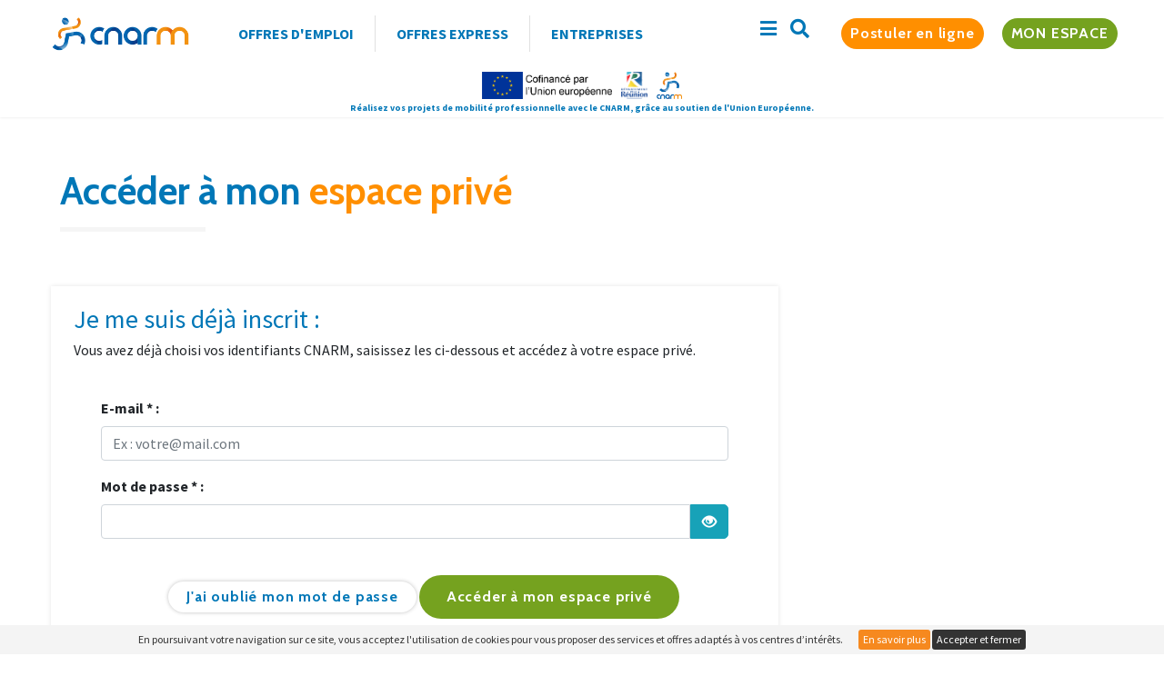

--- FILE ---
content_type: text/html; charset=iso-8859-1
request_url: https://www.cnarm.fr/mon_espace/&redirect=/mon_espace/calendrier_collectif
body_size: 7075
content:
<!DOCTYPE html>
<!--[if lt IE 7 ]><html lang="fr" class="no-js ie6" xmlns="https://www.w3.org/1999/xhtml" xmlns:og="https://ogp.me/ns#" xmlns:fb="https://www.facebook.com/2008/fbml"><![endif]-->
<!--[if IE 7 ]><html lang="fr" class="no-js ie7" xmlns="https://www.w3.org/1999/xhtml" xmlns:og="https://ogp.me/ns#" xmlns:fb="https://www.facebook.com/2008/fbml"><![endif]-->
<!--[if IE 8 ]><html lang="fr" class="no-js ie8" xmlns="https://www.w3.org/1999/xhtml" xmlns:og="https://ogp.me/ns#" xmlns:fb="https://www.facebook.com/2008/fbml"><![endif]-->
<!--[if IE 9 ]><html lang="fr" class="no-js ie9" xmlns="https://www.w3.org/1999/xhtml" xmlns:og="https://ogp.me/ns#" xmlns:fb="https://www.facebook.com/2008/fbml"><![endif]-->
<!--[if (gt IE 9)|!(IE)]><!--><html lang="fr" class="no-js" xmlns="https://www.w3.org/1999/xhtml" xmlns:og="https://ogp.me/ns#" xmlns:fb="https://www.facebook.com/2008/fbml"><!--<![endif]-->
<head>
    <meta charset="ISO-8859-1">
	<title>Avec le CNARM, l'emploi n'a plus de frontières ! | CNARM</title>
    <meta name="viewport" content="width=device-width, initial-scale=1.0">
    <meta http-equiv="Expires" content="0">
	<meta http-equiv="Pragma" content="no-cache">
	<meta http-equiv="X-UA-Compatible" content="IE=edge,chrome=1">
	<meta name="robots" content="index, follow, noarchive">
	<meta name="google-site-verification" content="" />
	<link rel="shortcut icon" href="/template/cnarm/imgs/favicon.png?v2">
	<!-- SCRIPT SPECIFIC -->
<!--	<link rel="stylesheet" href="https://maxcdn.bootstrapcdn.com/bootstrap/3.3.6/css/bootstrap.min.css">-->
<!--	<link rel="stylesheet" href="https://maxcdn.bootstrapcdn.com/bootstrap/3.3.6/css/bootstrap-theme.min.css">-->
	<link rel="stylesheet" href="https://stackpath.bootstrapcdn.com/bootstrap/4.3.1/css/bootstrap.min.css">
    <link rel="stylesheet" href="https://cdnjs.cloudflare.com/ajax/libs/tempusdominus-bootstrap-4/5.0.0-alpha14/css/tempusdominus-bootstrap-4.min.css" />
	<link rel="stylesheet" href="/template/charte/css/glyph.css">

	<!-- INSERT HEADERS -->
	<meta name="description" content="Vous voulez d&eacute;crocher un job en M&eacute;tropole ou &agrave; l'&eacute;tranger ? Le CNARM est l&agrave; pour vous.    Chaque ann&eacute;e, nous aidons plusieurs milliers de R&eacute;unionnais &agrave; trouver l’entreprise qui leur convient. Nous nous engageons pour leur r&eacute;ussite. Nous finan&ccedil;ons leur accompagnement. Et nous contribuons &agrave; stabiliser leur situation pour favoriser leur &eacute;panouissement personnel et professionnel.     -Des opportunit&eacute;s nouvelles  -Un suivi dans la dur&eacute;e  -Une aide mat&eacute;rielle  -Un acc&eacute;l&eacute;rateur de carri&egrave;re  " />
	<meta name="keywords" content="CNARM, mobilit&eacute;, emploi, La R&eacute;union, professionnel" />
	<meta property="og:latitude" content="-20.881107" />
	<meta property="og:longitude" content="55.449256" />
	<meta property="og:street-address" content="34 rue de la Source" />
	<meta property="og:locality" content="Saint-Denis" />
	<meta property="og:region" content="RE" />
	<meta property="og:postal-code" content="97400" />
	<meta property="og:country-name" content="FR" />
	<meta property="og:email" content="informatique@cnarm.fr" />
	<meta property="og:phone_number" content="+262262901490" />
	<meta property="og:fax_number" content="+2622672416673" />
	<meta property="og:type" content="website" />
	<meta property="og:site_name" content="CNARM" />
	<meta property="og:url" content="http://www.cnarm.fr/mon_espace/&redirect=/mon_espace/calendrier_collectif" />
	<meta property="og:locale" content="fr_Fr" />
	<meta property="og:title" content="Avec le CNARM, l'emploi n'a plus de fronti&egrave;res !" />
	<meta property="og:description" content="Vous voulez d&eacute;crocher un job en M&eacute;tropole ou &agrave; l'&eacute;tranger ? Le CNARM est l&agrave; pour vous.    Chaque ann&eacute;e, nous aidons plusieurs milliers de R&eacute;unionnais &agrave; trouver l’entreprise qui leur convient. Nous nous engageons pour leur r&eacute;ussite. Nous finan&ccedil;ons leur accompagnement. Et nous contribuons &agrave; stabiliser leur situation pour favoriser leur &eacute;panouissement personnel et professionnel.     -Des opportunit&eacute;s nouvelles  -Un suivi dans la dur&eacute;e  -Une aide mat&eacute;rielle  -Un acc&eacute;l&eacute;rateur de carri&egrave;re  " />
	<meta property="og:image" content="http://www.cnarm.fr/template/cnarm/imgs/logo.png" />
	<meta property="og:image:width" content="183" />
	<meta property="og:image:height" content="184" />
	<meta property="og:image:type" content="image/png" />
	<meta property="fb:page_id" content="253172568049282" />
	<link rel="stylesheet" type="text/css" href="/template/models/offres_emplois/css/style.css" />
	<link rel="stylesheet" type="text/css" href="/template/models/offres_emplois/css/style.css?v=2" />
	<link rel="stylesheet" type="text/css" href="/template/mon_espace/mon_espace.css?time=1768861336" />
	<link rel="stylesheet" type="text/css" href="/template/models/reportages/categories.css" />
	<link rel="canonical" href="http://www.cnarm.fr/mon_espace/&redirect=/mon_espace/calendrier_collectif" />
	
	<!-- SCRIPT SPECIFIC -->
	<link rel="alternate" href="https://www.cnarm.fr/export/rss,0.xml" title="CGPME : A la une" type="application/rss+xml">
	<link rel="sitemap" type="application/xml" href="https://www.cnarm.fr/sitemap/global.xml" />
	<!-- TWITTER AUTHOR -->
	<meta name="twitter:card" content="summary">
	<meta name="twitter:site" content="@CNARM">
    <meta name="facebook-domain-verification" content="is6rtziq494x9kfejfitu3r5d5ca4z" />
    <!-- OTHER SCRIPTS -->
    <link href='https://fonts.googleapis.com/css?family=Roboto:400,700,800' rel='stylesheet' type='text/css'>
    <link href='https://fonts.googleapis.com/css?family=Roboto+Mono:400,700' rel='stylesheet' type='text/css'>
    <link rel="stylesheet" href="https://cdnjs.cloudflare.com/ajax/libs/flatpickr/4.6.2/flatpickr.css" integrity="sha256-7vIWE+OHz3pLhuONuFqSa/Oh/YUUHFIMooHMwN1Q2bk=" crossorigin="anonymous" />
<!--	<link rel="stylesheet" href="/template/cnarm/charte.css?1768861336">	-->
	<link rel="stylesheet" href="/template/cnarm/owl.css">
	<link rel="stylesheet" href="/template/cnarm/mp.css">
	<link rel="stylesheet" href="/template/cnarm/lightbox.css">
    <link href="https://cdnjs.cloudflare.com/ajax/libs/select2/4.0.9/css/select2.min.css" rel="stylesheet" />
    <link rel="stylesheet" href="https://cdnjs.cloudflare.com/ajax/libs/tempusdominus-bootstrap-4/5.0.0-alpha14/css/tempusdominus-bootstrap-4.min.css" />
    <link rel="stylesheet" href="https://cdnjs.cloudflare.com/ajax/libs/font-awesome/5.12.1/css/all.min.css" />
    <link href="/template/cnarm/select2-bootstrap-v4.min.css" rel="stylesheet" />
    <link rel="stylesheet" href="/template/homeui/ui.css?v=20230725" />
    <link rel="stylesheet" href="/template/homeui/style.css?v=20230725" />
    <link rel="stylesheet" href="/template/models/widgets/widgets.css" />
    <!--</head>-->

    <!-- COOKIES HERO -->
    <script type="application/javascript" src="https://app.cookieshero.com/cookie-consent/9d9e-6568-d6c1-891c.js"></script>
    <script type="application/javascript">CC().run();</script>

	<!-- JS -->
	<script type="text/javascript" src="https://ajax.googleapis.com/ajax/libs/jquery/2.1.4/jquery.min.js"></script>
<!--	<script src="https://maxcdn.bootstrapcdn.com/bootstrap/3.3.6/js/bootstrap.min.js"></script>-->
	<script src="https://stackpath.bootstrapcdn.com/bootstrap/4.3.1/js/bootstrap.min.js"></script>

    <script type="text/javascript" src="https://cdnjs.cloudflare.com/ajax/libs/moment.js/2.24.0/moment.min.js"></script>
    <script type="text/javascript" src="https://cdnjs.cloudflare.com/ajax/libs/moment.js/2.24.0/moment-with-locales.min.js"></script>
    <script type="text/javascript" src="https://cdnjs.cloudflare.com/ajax/libs/tempusdominus-bootstrap-4/5.0.0-alpha14/js/tempusdominus-bootstrap-4.min.js"></script>
    <script src="//cdnjs.cloudflare.com/ajax/libs/jquery-form-validator/2.3.26/jquery.form-validator.min.js"></script>
    <script src="https://cdnjs.cloudflare.com/ajax/libs/flatpickr/4.6.2/flatpickr.min.js" integrity="sha256-VmQJqA6rQrsqI4z+CdrEtRDd5VIxAHLaSHcjtj/Rxu0=" crossorigin="anonymous"></script>
    <script src="https://cdnjs.cloudflare.com/ajax/libs/flatpickr/4.6.2/l10n/fr.js" ></script>
	<script type="text/javascript" src="https://maps.google.com/maps/api/js?sensor=false&amp;language=fr&key=AIzaSyBNKi0vnr9C9OrfkpC7Ewwm_WlNysEgQzc"></script>
	<script src="/template/cnarm/gmap3.js"></script>
	<script src="/template/cnarm/owl.js"></script>
	<script src="/template/cnarm/mp.js"></script>
	<script src="/template/cnarm/ck.js"></script>
	<script src="/template/cnarm/lightbox.js"></script>
	<script src="/template/charte/js/jquery.countdown.min.js"></script>
    <script src="https://cdn.jsdelivr.net/npm/sweetalert2@8"></script>
    <script src="https://cdnjs.cloudflare.com/ajax/libs/select2/4.0.9/js/select2.full.min.js"></script>
    <script src="https://cdn.jsdelivr.net/npm/select2@4.0.13/dist/js/i18n/fr.js"></script>


</head>
<body class="push">

    <!-- Load Facebook SDK for JavaScript -->
    <div id="fb-root"></div>
    <script>
        window.fbAsyncInit = function() {
            FB.init({
                xfbml            : true,
                version          : 'v10.0'
        });
        };
        (function(d, s, id) {
            var js, fjs = d.getElementsByTagName(s)[0];
            if (d.getElementById(id)) return;
            js = d.createElement(s); js.id = id;
            js.src = 'https://connect.facebook.net/fr_FR/sdk/xfbml.customerchat.js';
                fjs.parentNode.insertBefore(js, fjs);
        }(document, 'script', 'facebook-jssdk'));</script>
    <!-- Your Chat Plugin code -->
    <div class="fb-customerchat"
         attribution="setup_tool"
         page_id="253172568049282"
         logged_in_greeting="Bonjour, comment peut-on vous aider ?"
         logged_out_greeting="Bonjour, comment peut-on vous aider ?">
    </div>



    <!-- Gérer par le JS -->
    <nav id="mobile"></nav>
    <div class="mask"></div>

    <header>
        <div id="header_container">
            <div class="sub-seader">
                <nav id="menu" role="navigation">
                    <div class="widget_bloc "><ul class="nav">
                                    <li class="nav-item   ">
                <a class="nav-link" href="/offres_emplois/">Offres d'emploi</a>
            </li>

                                        <li class="nav-item   ">
                <a class="nav-link" href="/offres_emplois/entreprises/">Entreprises</a>
            </li>

                    </ul>


<!--<nav class="navbar navbar-expand-lg navbar-light bg-light">-->
<!--    <div class="collapse navbar-collapse" id="navbarSupportedContent">-->
<!--        <ul class="navbar-nav">-->
<!--            --><!--                --><!--                    <li class="nav-item --><!--  --><!--">-->
<!--                        <a class="nav-link" href="--><!--">--><!--</a>-->
<!--                    </li>-->
<!---->
<!--                --><!--                    <li class="nav-item dropdown">-->
<!--                        <a class="nav-link dropdown-toggle" href="--><!--" id="--><!--" data-toggle="" aria-haspopup="true" aria-expanded="false">-->
<!--                            --><!--                        </a>-->
<!--                        <ul class="dropdown-menu" aria-labelledby="--><!--">-->
<!--                            --><!--                                <li class="nav-item dropdown-item">-->
<!--                                    <a class="nav-link" href="--><!--">--><!--</a>-->
<!--                                </li>-->
<!--                            --><!--                        </ul>-->
<!--                    </li>-->
<!--                --><!--            --><!--        </ul>-->
<!--    </div>-->
<!--</nav>--></div>

                    <span id="open_nav"> <i class="fa fa-bars" aria-hidden="true"></i></span>
                    <span class="search"> <i class="fa fa-search" aria-hidden="true"></i></span>
                </nav>

    <!--            <nav>-->
    <!--                <ul>-->
    <!--                    <li><a href="/articles/offres-d-emploi,1.htm">Offres d'emploi</a></li>-->
    <!--                    <li><a href="#">Nous connaître</a></li>-->
    <!--                    <li><a href="#">Actualité</a></li>-->
    <!--                    <span id="close_nav"> <i class="fa fa-times" aria-hidden="true"></i> <b>FERMER</b> </span>-->

    <!--                </ul>-->
    <!--            </nav>-->

                <div class="logo">
                    <a href="/"><img src="/template/homeui/images/logo.png" alt="CNARM"></a>
                    <p>L'emploi n'a plus de frontières !</p>
                </div>
            </div>
            <div id="tools">
                <a href="/offres_emplois/" class="cta">Postuler en ligne</a>
                <a href="/mon_espace/" class="cta green">MON ESPACE</a>
            </div>
        </div>
        <form class="form-search" action="/search/" method="GET">
            <input type="text" name="query" value="" placeholder="Écrivez vos mots-clés">
            <button type="submit"><i class="fa fa-search" aria-hidden="true"></i></button>
        </form>
        <div id="header_links">
            <div class="content">
                <div class="financeurs  d-none">
                    <span>Ce projet est cofinancé par le Fonds social européen - FSE</span>
                    <div>
                        <a href="#"><img src="/template/homeui/images/financeur1.png" alt="Département de La Réunion"></a>
                        <a href="#"><img src="/template/homeui/images/financeur2.png" alt="Union Européenne"></a>
                        <a href="#"><img src="/template/homeui/images/financeur3.png" alt="L'Europe s'engage à La Réunion"></a>
                        <a href="#"><img src="/template/homeui/images/financeur4.png" alt="L'Europe s'engage pour l'emploi des jeunes"></a>
                    </div>
                </div>
                <div class="financeurs-v2">
                    <div class="logos">
                        <!--<a href="http://www.europe-en-france.gouv.fr/L-Europe-s-engage" target="_blank"><img src="/template/charte/images/financeur-1.png" alt="L'Europe s'engage à La Réunion"></a>
                        <a href="/" target="_blank"><img src="/template/charte/images/financeur-2.png" alt="Le Cnarm"></a>
                        <a href="http://www.cg974.fr/" target="_blank"><img src="/template/charte/images/financeur-3.png?v3" alt="Département de La Réunion"></a>
                        <a href="http://www.reunion.gouv.fr/" target="_blank"><img src="/template/charte/images/financeur-4.png" alt="Les services de l'État à La Réunion"></a>
                        <a href="http://europa.eu/index_fr.htm" target="_blank"><img src="/template/charte/images/financeur-5.png?v3" alt="Union Européenne"></a>-->
                        <a href="/l-union-europeenne"><img src="/template/charte/images/financeur-5.png?v3" alt="Union Européenne"></a>
                        <a href="http://www.cg974.fr/" target="_blank"><img src="/template/charte/images/financeur-3.png?v3" alt="Département de La Réunion"></a>
                        <a href="/" target="_blank"><img src="/template/charte/images/financeur-2.png" alt="Le Cnarm"></a>
                        
                    </div>
                    <p>Réalisez vos projets de mobilité professionnelle avec le CNARM, grâce au soutien de l'Union Européenne.</p>
                    <!--<p>Cette opération est cofinancée par le Fonds Social Européen - FSE</p>
                    <p>"Financement dans le cadre de la réponse de l'Union à la pandémie de COVID-19"</p>-->
                </div>
                <div class="social">
                    <a href="#"><i class="fab fa-facebook-square"></i></a> <a href="#"><i class="fab fa-linkedin"></i></a> <a href="#"><i class="fab fa-youtube"></i></a>
                </div>
            </div>
        </div>
    </header>




        

	<div id="page" class="container">
		<div class="row"><div class="col-md-12"><breadcrumb></breadcrumb></div></div>
		<div class="row p-3">
			<div class="content_block col pl-0">
				<section class="row">
					<div id="content_top"></div>
					<div class="html_content container pr-0"><h1 class="title">Accéder à mon <span>espace privé</span></h1>
<div id="form_logins">
   
    <div class="form_login">
            <div class="s_frame">
            <form action="" method="POST">
            <h3>Je me suis déjà inscrit :</h3>
            <p>Vous avez déjà choisi vos identifiants CNARM, saisissez les ci-dessous et accédez à votre espace privé.</p>
            <div class="col form-group">
                <label style="text-align:left;" class="col-sm-3 control-label">E-mail * :</label>
                <div class="col-sm-12">
                    <input type="email" class="form-control" name="email" placeholder="Ex : votre@mail.com" required="required" />
                </div>
            </div>
            <div class="col form-group">
                <label style="text-align:left;" class="col-sm-3 control-label">Mot de passe * :</label>
                <div class="col-sm-12">
                    <div class="input-group">
                        <input type="password" class="form-control" name="passwd" required="required" />
                        <span class="btn btn-info btn-view input-group-addon"><i style="color:#FFF;" class="glyphicon glyphicon-eye-open"></i></span>
                    </div>
                </div>
            </div>
            <div class="action-group">
            <a href="/mon_espace/forgot" style="font-size: inherit" class="cta white">J'ai oublié mon mot de passe</a> <button class="cta green" type="submit">Acc&eacute;der &agrave; mon espace priv&eacute;</button></div>
            </form>
                </div>
    </div>
    <div class="action-group">
        <a href="/mon_espace/inscription" class="cta orange">Je suis nouveau, je veux cr&eacute;er un compte</a>
    </div>

</div>


<style>

    #form_logins h1.title{
        margin: 30px auto !important;
    }


    h3{
        color: var(--color1);
    }
    
    .action-group {
        text-align: center;
        margin-top: 40px;
        padding-left: 20px;
    }
    
    .control-label {
        font-weight: 600;
    }

    button.cta{
        display: inline-block;
        margin: 5px 10px;
        font-family: 'Cabin', sans-serif;
        letter-spacing: 0.05em;
        text-decoration: none;
        padding: 12px 30px;
        background-color: var(--color2);
        color: #ffffff !important;
        opacity: 1;
        transition: 0.2s;
        cursor: pointer;
        white-space: nowrap;
    }
    
    .btn-view {
        border-radius: 0 5px 5px 0;
        display: flex;
        justify-content: center;
        align-items: center;
    }

</style>

<script>
    $(function(){
        $(".btn-view").click(function(){
            o = $(this).closest(".input-group").find("input");
            if(o.attr("type")=="password") { o.attr("type","text"); $(this).find("i").attr("class","glyphicon glyphicon-eye-close"); }
            else { o.attr("type","password"); $(this).find("i").attr("class","glyphicon glyphicon-eye-open"); }
        });
    });
</script></div>
					<div id="content_bottom"></div>
				</section>
			</div>
			<div id="sidebar" class="col-md-4 pl-3 pr-0"><div class="widget_bloc "><p>
	<div class="widget out_title">
    <div class="frame">
        <h2 class="title">La séléction du cnarm</h2>
        <ul class="list">
                            <li><div>Commis de Cuisine H/F <a href="/offres_emplois/commis-de-cuisine-h-f,50660.do" class="cta thin">Postuler</a></div></li>
                            <li><div>Serveur H/F <a href="/offres_emplois/serveur-h-f,50661.do" class="cta thin">Postuler</a></div></li>
                            <li><div>Chef de Partie H/F <a href="/offres_emplois/chef-de-partie-h-f,50662.do" class="cta thin">Postuler</a></div></li>
                            <li><div>Commis de Bar H/F <a href="/offres_emplois/commis-de-bar-h-f,50663.do" class="cta thin">Postuler</a></div></li>
                            <li><div>Titre professionnel Assistant De Vie aux Familles ADVF H/F <a href="/offres_emplois/titre-professionnel-assistant-de-vie-aux-familles-advf-h-f,50696.do" class="cta thin">Postuler</a></div></li>
                    </ul>
    </div>

</div>
</p>
</div>
<div class="widget_bloc responsive"><p>
	<a href="/mon_espace/"><img alt="banner" src="/medias/static/files/cnarm_bann.jpg" /></a></p>
</div>
<div class="widget_bloc "><p>
	

<div class="widget">
    <div class="frame">
        <div class="title">Les témoignages</div>
        <div class="videotheque">
                            <a target="_blank" class="videolink" href="https://www.youtube.com/watch?v=OMrR8LEar_g">
                    <div class="lv_play"><i class="fa fa-play-circle-o"></i></div>
                    <div class="lv_thumb"><img src="https://img.youtube.com/vi/OMrR8LEar_g/hqdefault.jpg" /></div>
                    <div class="lv_name"></div>
                </a>
                            <a target="_blank" class="videolink" href="https://www.youtube.com/watch?v=0IlInMKU1nU">
                    <div class="lv_play"><i class="fa fa-play-circle-o"></i></div>
                    <div class="lv_thumb"><img src="https://img.youtube.com/vi/0IlInMKU1nU/hqdefault.jpg" /></div>
                    <div class="lv_name"></div>
                </a>
                            <a target="_blank" class="videolink" href="https://www.youtube.com/watch?v=M3h6FMfJ1lc">
                    <div class="lv_play"><i class="fa fa-play-circle-o"></i></div>
                    <div class="lv_thumb"><img src="https://img.youtube.com/vi/M3h6FMfJ1lc/hqdefault.jpg" /></div>
                    <div class="lv_name"></div>
                </a>
                            <a target="_blank" class="videolink" href="https://www.youtube.com/watch?v=gV2Idu6DH9k">
                    <div class="lv_play"><i class="fa fa-play-circle-o"></i></div>
                    <div class="lv_thumb"><img src="https://img.youtube.com/vi/gV2Idu6DH9k/hqdefault.jpg" /></div>
                    <div class="lv_name"></div>
                </a>
                            <a target="_blank" class="videolink" href="https://www.youtube.com/watch?v=xnZKnrLVh7Q">
                    <div class="lv_play"><i class="fa fa-play-circle-o"></i></div>
                    <div class="lv_thumb"><img src="https://img.youtube.com/vi/xnZKnrLVh7Q/hqdefault.jpg" /></div>
                    <div class="lv_name"></div>
                </a>
                            <a target="_blank" class="videolink" href="https://www.youtube.com/watch?v=gWWWykbM3vg">
                    <div class="lv_play"><i class="fa fa-play-circle-o"></i></div>
                    <div class="lv_thumb"><img src="https://img.youtube.com/vi/gWWWykbM3vg/hqdefault.jpg" /></div>
                    <div class="lv_name"></div>
                </a>
                            <a target="_blank" class="videolink" href="https://www.youtube.com/watch?v=QyUKwSkbLAk">
                    <div class="lv_play"><i class="fa fa-play-circle-o"></i></div>
                    <div class="lv_thumb"><img src="https://img.youtube.com/vi/QyUKwSkbLAk/hqdefault.jpg" /></div>
                    <div class="lv_name"></div>
                </a>
                            <a target="_blank" class="videolink" href="https://www.youtube.com/watch?v=9Ep4MKVnrU0">
                    <div class="lv_play"><i class="fa fa-play-circle-o"></i></div>
                    <div class="lv_thumb"><img src="https://img.youtube.com/vi/9Ep4MKVnrU0/hqdefault.jpg" /></div>
                    <div class="lv_name"></div>
                </a>
                            <a target="_blank" class="videolink" href="https://www.youtube.com/watch?v=a1rnZ8SkOYI">
                    <div class="lv_play"><i class="fa fa-play-circle-o"></i></div>
                    <div class="lv_thumb"><img src="https://img.youtube.com/vi/a1rnZ8SkOYI/hqdefault.jpg" /></div>
                    <div class="lv_name"></div>
                </a>
                            <a target="_blank" class="videolink" href="https://www.youtube.com/watch?v=MTYKAcCdWVs">
                    <div class="lv_play"><i class="fa fa-play-circle-o"></i></div>
                    <div class="lv_thumb"><img src="https://img.youtube.com/vi/MTYKAcCdWVs/hqdefault.jpg" /></div>
                    <div class="lv_name"></div>
                </a>
                            <a target="_blank" class="videolink" href="https://www.youtube.com/watch?v=TX-DCZElAwI">
                    <div class="lv_play"><i class="fa fa-play-circle-o"></i></div>
                    <div class="lv_thumb"><img src="https://img.youtube.com/vi/TX-DCZElAwI/hqdefault.jpg" /></div>
                    <div class="lv_name"></div>
                </a>
                            <a target="_blank" class="videolink" href="https://www.youtube.com/watch?v=mnpkLlbzf4c">
                    <div class="lv_play"><i class="fa fa-play-circle-o"></i></div>
                    <div class="lv_thumb"><img src="https://img.youtube.com/vi/mnpkLlbzf4c/hqdefault.jpg" /></div>
                    <div class="lv_name"></div>
                </a>
                            <a target="_blank" class="videolink" href="https://www.youtube.com/watch?v=OJd2qE8QtEk">
                    <div class="lv_play"><i class="fa fa-play-circle-o"></i></div>
                    <div class="lv_thumb"><img src="https://img.youtube.com/vi/OJd2qE8QtEk/hqdefault.jpg" /></div>
                    <div class="lv_name"></div>
                </a>
                            <a target="_blank" class="videolink" href="https://www.youtube.com/watch?v=mz18WbwcR3U">
                    <div class="lv_play"><i class="fa fa-play-circle-o"></i></div>
                    <div class="lv_thumb"><img src="https://img.youtube.com/vi/mz18WbwcR3U/hqdefault.jpg" /></div>
                    <div class="lv_name"></div>
                </a>
                            <a target="_blank" class="videolink" href="https://www.youtube.com/watch?v=IIeo7MwcSIQ">
                    <div class="lv_play"><i class="fa fa-play-circle-o"></i></div>
                    <div class="lv_thumb"><img src="https://img.youtube.com/vi/IIeo7MwcSIQ/hqdefault.jpg" /></div>
                    <div class="lv_name"></div>
                </a>
                    </div>
    </div>

</div>


<script>
    $(function(){
        $('.videotheque').owlCarousel({
            loop:true,
            margin:10,
            nav:false,
            items:1,
            stagePadding:0,
            center:true,
        });
        $('.videotheque a.videolink').magnificPopup({disableOn:400,type:'iframe',mainClass:'mfp-fade',removalDelay:160,preloader:false,fixedContentPos:true});
    })
</script></p>
</div>
</div>
		</div>
    </div>

    <footer>
            <div id="footer_container">
                <div>
                    <ul>
                        <li><h4>Agences Réunion</h4></li>
                        <li><a href="/articles/agence-saint-denis,3.htm"><i class="fas fa-map-marker-alt"></i> Saint-Denis</a></li>
                        <li><a href="/articles/agence-saint-pierre,7.htm"><i class="fas fa-map-marker-alt"></i> Saint-Pierre</a></li>
                    </ul>
                    <ul>
                        <li><h4>Agences Métropole</h4></li>
                        <li><a href="/articles/agence-paris,10.htm"><i class="fas fa-map-marker-alt"></i> Paris</a></li>
                        <li><a href="/articles/agence-lyon,8.htm"><i class="fas fa-map-marker-alt"></i> Lyon</a></li>
                        <li><a href="/articles/agence-bassin-sud,20.htm"><i class="fas fa-map-marker-alt"></i> Bassin Sud</a></li>
                    </ul>
                </div>
                <div>
                    <img src="/template/homeui/images/logo_badge.png" class="logo">
                    <p>CNARM<br />Comité d'Accueil et d'Actions pour les Réunionnais en Mobilité</p>
                    <div class="social">
                    <a href="https://fr-fr.facebook.com/CNARM/" target="_blank"><i class="fab fa-facebook-square"></i></a> <a href="https://www.linkedin.com/company/cnarm" target="_blank"><i class="fab fa-linkedin"></i></a> <a href="https://www.youtube.com/channel/UCdaToYpFFGxzVG7ZkNdOeCQ" target="_blank"><i class="fab fa-youtube"></i></a>
                    </div>
                    <a href="https://www.cnarm.fr/articles/inscription_newsletter,12.htm" class="cta white js_newsLetter">S'inscrire à la newsletter</a>
                    <p class="mt-2"><img src="/template/charte/img/crafted.svg" width="20" height="20" alt="Agence Digitale Newlions" style="margin-right: 10px;">Site réalisé par <a href="https://www.newlions.fr" target="_blank">Agence Digitale Newlions</a></p>
                </div>
                <div>
                    <ul>
                        <li><h4>Candidat</h4></li>
                        <li><a href="/articles/offres-d-emploi,1.htm"> <i class="fas fa-search-location"></i> Consulter les offres</a></li>
                        <li><a href="/mon_espace/"><i class="fas fa-sign-in-alt"></i> S'inscrire</a></li>
                    </ul>
                    <!--<ul>
                        <li><h4>Orientation</h4></li>
                        <li><a href="/nos-conseils-emploi/reportage/2016/03/21/conseils-emploi,les-erreurs-A-ne-pas-commettre-en-entretien,104.html"><i class="far fa-handshake"></i> Préparer son entretien</a></li>
                        <li><a href="/nos-conseils-emploi/reportage/2016/03/21/conseils-emploi,soigner-votre-cv,102.html"><i class="fas fa-file-signature"></i> Construire son CV</a></li>
                    </ul>-->
                    <ul>
                        <li><a href="/articles/mentions-l%C3%A9gales,13.htm">Mentions légales</a></li>
                        <li><a href="/articles/protection-de-vos-donn%C3%A9es,18.htm">Protection de vos données</a></li>
                        <li><a href="javascript:void(0)" id="cc-preferences">Préférences cookies</a></li>
                    </ul>
                </div>
            </div>
        </footer>
        <div class="financeurs d-none">
            <p>Ce projet est cofinancé par le Fonds social européen - FSE</p>
            <div class="logos">
                <a href="http://www.cg974.fr/" target="_blank"><img src="/template/homeui/images/financeur1.png" alt="Département de La Réunion"></a>
                <a href="http://europa.eu/index_fr.htm" target="_blank"><img src="/template/homeui/images/financeur2.png" alt="Union Européenne"></a>
                <a href="http://www.europe-en-france.gouv.fr/L-Europe-s-engage" target="_blank"><img src="/template/homeui/images/financeur3.png" alt="L'Europe s'engage à La Réunion"></a>
                <a href="https://www.europe-en-france.gouv.fr/fr/fonds-europeens/initiative-pour-lemploi-des-jeunes-IEJ" target="_blank"><img src="/template/homeui/images/financeur4.png" alt="L'Europe s'engage pour l'emploi des jeunes"></a>
            </div>
        </div>
        <div class="financeurs-bottom-v2">
            <div class="logos">
                <!--<a href="http://www.europe-en-france.gouv.fr/L-Europe-s-engage" target="_blank"><img src="/template/charte/images/financeur-1.png" alt="L'Europe s'engage à La Réunion"></a>
                <a href="/" target="_blank"><img src="/template/charte/images/financeur-2.png" alt="Le Cnarm"></a>
                <a href="http://www.cg974.fr/" target="_blank"><img src="/template/charte/images/financeur-3.png?v3" alt="Département de La Réunion"></a>
                <a href="http://www.reunion.gouv.fr/" target="_blank"><img src="/template/charte/images/financeur-4.png" alt="Les services de l'État à La Réunion"></a>
                <a href="http://europa.eu/index_fr.htm" target="_blank"><img src="/template/charte/images/financeur-5.png?v3" alt="Union Européenne"></a>-->
                <a href="/l-union-europeenne" ><img src="/template/charte/images/financeur-5.png?v3" alt="Union Européenne"></a>
                <a href="http://www.cg974.fr/" target="_blank"><img src="/template/charte/images/financeur-3.png?v3" alt="Département de La Réunion"></a>
                <a href="/" target="_blank"><img src="/template/charte/images/financeur-2.png" alt="Le Cnarm"></a>
            </div>
            <p>Réalisez vos projets de mobilité professionnelle avec le CNARM, grâce au soutien de l'Union Européenne.</p>
            <!--<p>Cette opération est cofinancée par le Fonds Social Européen - FSE</p>
            <p>"Financement dans le cadre de la réponse de l'Union à la pandémie de COVID-19"</p>-->
        </div>

    <script src="/template/cnarm/iv.js"></script>
	<script type="text/javascript" src="/template/cnarm/charte.js?1768861336"></script>
    <script src="https://cdn.jsdelivr.net/npm/popper.js@1.16.0/dist/umd/popper.min.js" integrity="sha384-Q6E9RHvbIyZFJoft+2mJbHaEWldlvI9IOYy5n3zV9zzTtmI3UksdQRVvoxMfooAo" crossorigin="anonymous"></script>
    <script src="https://stackpath.bootstrapcdn.com/bootstrap/4.4.1/js/bootstrap.min.js" integrity="sha384-wfSDF2E50Y2D1uUdj0O3uMBJnjuUD4Ih7YwaYd1iqfktj0Uod8GCExl3Og8ifwB6" crossorigin="anonymous"></script>
<!--    <script type="text/javascript" src="//downloads.mailchimp.com/js/signup-forms/popup/unique-methods/embed.js" data-dojo-config="usePlainJson: true, isDebug: false"></script>-->
<!--    <script type="text/javascript">-->
<!--        $('.js_newsLetter').on('click', function (e) {-->
<!--            console.log('newsletter')-->
<!--            e.preventDefault();-->
<!--            window.dojoRequire(["mojo/signup-forms/Loader"], function(L) { L.start({"baseUrl":"mc.us8.list-manage.com","uuid":"0d02eda5c088afaa7baa8bba4","lid":"f4590f6b82","uniqueMethods":true}) })-->
<!--        })-->
<!--    </script>-->

    <!-- INSERT FOOT -->
    

    <div class="modal" tabindex="-1" role="dialog">
        <div class="modal-dialog" role="document">
            <div class="modal-content">
                <div class="modal-header">
                    <h5 class="modal-title">Modal title</h5>
                    <button type="button" class="close" data-dismiss="modal" aria-label="Close">
                        <span aria-hidden="true">&times;</span>
                    </button>
                </div>
                <div class="modal-body">
                    <p>Modal body text goes here.</p>
                </div>
                <div class="modal-footer">
                    <button type="button" class="cta">Save changes</button>
                    <button type="button" class="cta" data-dismiss="modal">Close</button>
                </div>
            </div>
        </div>
    </div>

</body>
</html>

--- FILE ---
content_type: text/css
request_url: https://www.cnarm.fr/template/mon_espace/mon_espace.css?time=1768861336
body_size: 2211
content:
#mon_espace{
    max-width: 1200px;
    margin: 0 auto;
}


#mon_espace a{
    text-decoration: none;
}
#mon_espace blue{
    background-color: #0077B7;
}

#mon_espace .header{
    display: flex;
    justify-content: center;
    align-items: self-start;
    height: 270px;
    padding: 30px;
    background-color: #C0DDED;
}

#mon_espace .header > a{
    flex: 1;
    text-align: center;
}

#mon_espace .header figure{
    flex: 4;
    text-align: center;
    align-self: center;
}

#mon_espace .header figure img{
    width: 150px;
    height: 150px;
    border-radius: 100%;
    border: 3px solid #494949;
}

#mon_espace ul#dashboard{
    display: flex;
    flex-wrap: wrap;
    list-style: none;
    background-color: #F6F6F6;
    padding: 25px;
}

#mon_espace ul#dashboard li{
    width: 33.33%;
    text-align: center;
    margin: 20px 0;
    font-size: 24px;
    font-weight: 700;
    color: #4A4A4A;
}

#mon_espace ul#dashboard li figure{
    width: 100px;
    height: 100px;
    margin: 0 auto;
    background-color: #4A4A4A;
    border-radius: 100%;
    padding: 25px;
}

#mon_espace ul#dashboard li a{
    color: #4A4A4A;
}

#mon_espace ul#dashboard li:hover a{
    color: #0077B7;
}

#mon_espace ul#dashboard li:hover figure{
    background-color: #0077B7;
}

#mon_espace ul#dashboard li figure img{
    width: 100%;
    height: auto;
}

#mon_espace ul.nav li{
    width: 33.33%;
    background-color: #D8EAF4;
    border-right: 3px solid #4A4A4A;
    position: relative;
}

#mon_espace ul.nav li:last-child{
    border-right: none;
}

#mon_espace ul.nav li a{
    text-align: center;
    font-size: 24px;
    color: #4A4A4A;
    font-weight: 700;
    background-color: transparent;
    border: 0;
    padding: 20px 25px;
}
#mon_espace ul.nav li a.active {
    background-color: #0077B7;
    border-radius: 0;
    color: #ffffff;
}

#mon_espace ul.nav li a.active::after {
    content: '';
    width: 0;
    height: 0;
    border-right: 15px solid transparent;
    border-left: 15px solid transparent;
    border-top: 20px solid #0077b7;
    position: absolute;
    bottom: 0;
    left: 50%;
    transform: translate(-50%, 100%);
}

#mon_espace .tab-pane .content_tab{
    min-height: 240px;
}
#mon_espace .content_tab > div{
    display: flex;
    justify-content: center;
    align-items: center;
    flex-direction: column;
}

#mon_espace .mes_offres .contrat{
    color: #FF8F00;
    font-size: 19px;
    font-weight: 700;
}
#mon_espace .mes_offres .libelle{
    font-size: 24px;
    font-weight: 700;
    color: #4A4A4A;
}

#mon_espace .mes_offres .entreprise{
    font-size: 20px;
    color: #7B7B7B;
}


#mon_espace .stats .circle{
    border: 10px solid #0077B7;
    border-radius: 100%;
    width: 170px;
    height: 170px;
    display: flex;
    flex-direction: column;
    align-items: center;
    justify-content: center;
}
#mon_espace .stats .circle .number{
    font-size: 34px;
    font-weight: 700;
    color: #4A4A4A;
}

#mon_espace .rdv .date{
    color: #FF8F00;
    font-size: 31px;
    font-weight: 700;
}
#mon_espace .rdv .info{
    font-size: 30px;
}

#mes_offres .list_offres{
    padding: 0px 15px;
}
#mes_offres .list_offres > div {
    box-sizing: border-box;
    background-color: #ffffff;
    box-shadow: 0 0 5px rgba(0,0,0,0.1);
    text-decoration: none;
    margin-bottom: 30px;
    color: inherit;
    transition: 0.4s;
}

#mes_offres .list_offres > div ul li:last-of-type {
    margin-top: 0px;
}

#form_logins h1.title{
        margin: 30px auto !important;
    }
    
#form_logins .action-group {
    text-align: center;
    margin-top: 40px;
    padding-left: 20px;
}
    
#form_logins .control-label {
        font-weight: 600;
    }
    
#form_logins .btn-view {
        border-radius: 0 5px 5px 0;
        display: flex;
        justify-content: center;
        align-items: center;
    }

#register_form .alert-info, #mon_profil .alert-info, #mydocuments .alert-info, #wishlist .alert, #curriculum .alert, #mes_offres .alert {
    max-width: 800px;
    margin: 0 40px 40px;
}

#curriculum h3 ~ .alert {
    max-width: 1200px;
}

#register_form .form-group, #mon_profil .form-group, #mydocuments .form-group, #wishlist .form-group, #curriculum .form-group {
    display: flex;
    flex-direction: column;
    border-bottom: 1px solid rgba(0,0,0,0.04);
    padding-bottom: 20px;
    margin-bottom: 20px;
}

#register_form .form-group label, #mon_profil .form-group label, #mydocuments .form-group label, #wishlist .form-group label, #curriculum .form-group label {
    font-weight: 600;
    padding-top: 0;
    color: var(--colorBgDark);
}

#mydocuments .s_frame label[for="customFile"] {
    padding-top: 5px;
    font-weight: normal;
}



#mon_profil [type="submit"], #form_postule [type="submit"], #mydocuments [type="submit"], #wishlist [type="submit"], #curriculum [type="submit"] {
    max-width: 380px;
}

#mydocuments .list_files, #wishlist .list_files, #curriculum .list_files {
    max-width: 1200px;
    margin: 0 auto 80px;
}

#mydocuments .list_files .table-warning, #mydocuments .table-warning > td, #mydocuments .table-warning > th, #wishlist .list_files .table-warning, #wishlist .table-warning > td, #wishlist .table-warning > th, #curriculum .list_files .table-warning, #curriculum .table-warning > td, #curriculum .table-warning > th {
    background-color: #f7f7f7;
}

#mydocuments .list_files .table-warning tbody + tbody, #mydocuments .list_files .table-warning td, #mydocuments .list_files .table-warning th, #mydocuments .list_files .table-warning thead th, #wishlist .list_files .table-warning tbody + tbody, #wishlist .table-warning td, #wishlist .table-warning th, #wishlist .table-warning thead th, #curriculum .list_files .table-warning tbody + tbody, #curriculum .table-warning td, #curriculum .table-warning th, #curriculum .table-warning thead th {
    border-color: #eaeaea;
    vertical-align: middle;
}

#mydocuments .list_files thead th:nth-child(4) {
    width: 40%;
}

#curriculum h3 {
    color: var(--color1);
}

#section_register h1 {
    margin-left: 0px;
    margin-right: 0px;
}
#section_register {
    padding: 50px;
}
#section_register .left{
    background-color: #ffffff;
    padding: 35px; 

}

#section_register #fiche_offre{
    padding: 0px;
}

#section_register.inscription #sendform_btn_small{
    display: none;
}



input[name="verif_human"] {
    display: none;
}
@media (max-width: 768px){
    /* DOCUMENT */
    /* Force table to not be like tables anymore */
    #mydocuments table, #mydocuments thead, #mydocuments tbody, #mydocuments th, #mydocuments td, #mydocuments tr {
        display: block;
    }
    /* Hide table headers (but not display: none;, for accessibility) */
    #mydocuments thead tr {
        position: absolute;
        top: -9999px;
        left: -9999px;
    }
    #mydocuments  tr { border: 1px solid #ccc;  margin-bottom: 20px;}
    #mydocuments td {
        /* Behave  like a "row" */
        border: none;
        border-bottom: 1px solid #eee;
        position: relative;
        padding-left: 50%;
    }
    #mydocuments td:before {
        /* Now like a table header */
        position: absolute;
        /* Top/left values mimic padding */
        top: 6px;
        left: 6px;
        width: 45%;
        padding-right: 10px;
        white-space: wrap;
    }
    #mydocuments td:nth-of-type(1):before { content: "Type de document"; }
    #mydocuments td:nth-of-type(2):before { content: "Nom du fichier"; }
    #mydocuments td:nth-of-type(3):before { content: "État"; }
    #mydocuments td:nth-of-type(4):before { content: "Commentaire"; }
    #mydocuments td:nth-of-type(5):before { content: "Actions"; }



    /* DIPLOME */
    /* Force table to not be like tables anymore */
    #mes-diplomes table, #mes-diplomes thead, #mes-diplomes tbody, #mes-diplomes th, #mes-diplomes td, #mes-diplomes tr {
        display: block;
    }
    /* Hide table headers (but not display: none;, for accessibility) */
    #mes-diplomes thead tr {
        position: absolute;
        top: -9999px;
        left: -9999px;
    }
    #mes-diplomes  tr { border: 1px solid #ccc;  margin-bottom: 20px;}
    #mes-diplomes td {
        /* Behave  like a "row" */
        border: none;
        border-bottom: 1px solid #eee;
        position: relative;
        padding-left: 50%;
    }
    #mes-diplomes td:before {
        /* Now like a table header */
        position: absolute;
        /* Top/left values mimic padding */
        top: 6px;
        left: 6px;
        width: 45%;
        padding-right: 10px;
        white-space: wrap;
    }
    #mes-diplomes td:nth-of-type(1):before { content: "#"; }
    #mes-diplomes td:nth-of-type(2):before { content: "Niveau"; }
    #mes-diplomes td:nth-of-type(3):before { content: "Diplôme"; }
    #mes-diplomes td:nth-of-type(4):before { content: "Année"; }
    #mes-diplomes td:nth-of-type(5):before { content: "Actions"; }



    /* EXPERIENCES */
    /* Force table to not be like tables anymore */
    #mes-experiences table, #mes-experiences thead, #mes-experiences tbody, #mes-experiences th, #mes-experiences td, #mes-experiences tr {
        display: block;
    }
    /* Hide table headers (but not display: none;, for accessibility) */
    #mes-experiences thead tr {
        position: absolute;
        top: -9999px;
        left: -9999px;
    }
    #mes-experiences  tr { border: 1px solid #ccc;  margin-bottom: 20px;}
    #mes-experiences td {
        /* Behave  like a "row" */
        border: none;
        border-bottom: 1px solid #eee;
        position: relative;
        padding-left: 50%;
    }
    #mes-experiences td:before {
        /* Now like a table header */
        position: absolute;
        /* Top/left values mimic padding */
        top: 6px;
        left: 6px;
        width: 45%;
        padding-right: 10px;
        white-space: wrap;
    }
    #mes-experiences td:nth-of-type(1):before { content: "#"; }
    #mes-experiences td:nth-of-type(2):before { content: "Secteur d'activité"; }
    #mes-experiences td:nth-of-type(3):before { content: "Poste"; }
    #mes-experiences td:nth-of-type(4):before { content: "Entreprise"; }
    #mes-experiences td:nth-of-type(5):before { content: "Années"; }
    #mes-experiences td:nth-of-type(5):before { content: "Actions"; }

    /* MES PREFERENCES */
    /* Force table to not be like tables anymore */
    #wishlist table, #wishlist thead, #wishlist tbody, #wishlist th, #wishlist td, #wishlist tr {
        display: block;
    }
    /* Hide table headers (but not display: none;, for accessibility) */
    #wishlist thead tr {
        position: absolute;
        top: -9999px;
        left: -9999px;
    }
    #wishlist  tr { border: 1px solid #ccc;  margin-bottom: 20px;}
    #wishlist td {
        /* Behave  like a "row" */
        border: none;
        border-bottom: 1px solid #eee;
        position: relative;
        padding-left: 50%;
    }
    #wishlist td:before {
        /* Now like a table header */
        position: absolute;
        /* Top/left values mimic padding */
        top: 6px;
        left: 6px;
        width: 45%;
        padding-right: 10px;
        white-space: wrap;
    }
    #wishlist td:nth-of-type(1):before { content: "#"; }
    #wishlist td:nth-of-type(2):before { content: "Poste"; }
    #wishlist td:nth-of-type(3):before { content: "Type"; }
    #wishlist td:nth-of-type(5):before { content: "Actions"; }
}


@media (min-width: 480px) and (max-width: 1024px) {
    
}

@media (max-width: 480px) {
    #section_register.inscription{
        padding: 0px;
    }
    #section_register.inscription .left{
        padding: 0px;
    }

    #section_register.inscription #sendform_btn{
        display: none;
    }
    #section_register.inscription #sendform_btn_small{
        display: flex;
        justify-content: center;
        align-items: center;
    }

    #section_register.inscription .alert {
        margin: 0px 0px 20px 0px;
    }
    #section_register.inscription #sendform_btn {
        word-break: break-word;
    }
    #section_register.inscription .s_frame{
        margin-left: 0px;
        margin-right: 0px;
        padding: 20px 15px;
    }

    #section_register.inscription .help-block.form-error{
        padding: 0px 15px;
    }

    #mon_espace .header {
        flex-direction: column;
        align-items: center;
        height: auto;
    }
    
    #mon_espace .header > * {
        order: 1;
    }
    
    #mon_espace .header figure {
        order: 0;
    }
    
    #mon_espace ul.nav li {
        width: 100%;
    }
    
    #mon_espace ul.nav li a {
        font-size: 18px;
        padding: 10px;
    }
    
    #mon_espace .tab-pane .content_tab {
        min-height: 200px;
    }
    
    #mon_espace ul#dashboard li {
        width: 100%;
    }

}

--- FILE ---
content_type: text/css
request_url: https://www.cnarm.fr/template/models/reportages/categories.css
body_size: 354
content:
#categories article{
    background-color: var(--color1);
    /*margin-bottom: 30px;*/
}

#categories article figure{
   margin: 0;
}

#categories article:not(.first_item){
    display: flex;
}

#categories article:not(.first_item) figure{
    flex: 3;
}

#categories article:not(.first_item) .content{
    flex: 4;
}


#categories article.first_item .content{
    /*padding-bottom: 50px;*/
}
#categories article .content p.contenu{
    color: #fff;
    padding-bottom: 30px;
}


#categories article figure img{
    width: 100%;
    max-height: 400px;
    object-fit: cover;
    height: 100%;
}

#categories article .content{
    padding: 30px;
    position: relative;
}


#categories article h2{
    color: #ffffff;
    font-size: 24px;
}
#categories article .category{
    color: var(--color2);
    font-size: 16px;
}
#categories article .cta{
    position: absolute;
    bottom: 20px;
    margin: 0;
}


ul#category_pagination{
    display: flex;
    list-style: none;
}
ul#category_pagination li {
    padding: 5px 0;
    background-color: var(--color1);
    margin: 0 2px;
    width: 35px;
    text-align: center;
}

ul#category_pagination li a{
   color: #ffffff
}


@media (min-width: 480px) and (max-width: 1024px) {
    #categories article.first_item .content {
        height: auto;
    }

    #categories article {
        
    }
    
    #categories article .cta {
        position: initial;
        margin-top: 20px;
    }
}

@media (max-width: 480px) {
    
    #categories article.first_item .content {
        height: auto;
    }

    #categories article {
        flex-direction: column;
    }
    
    #categories article .cta {
        position: initial;
        margin-top: 20px;
    }
}

--- FILE ---
content_type: text/css
request_url: https://www.cnarm.fr/template/homeui/ui.css?v=20230725
body_size: 2346
content:
#homepage_nav { z-index:999999; display:block; list-style-type:none; margin:0; padding:0; position:fixed; top:50%; right:20px; transform:translate(0,-50%); -webkit-transform:translate(0,-50%); }
#homepage_nav li { display:block; }
#homepage_nav li a { cursor:pointer; display:block; width:20px; height:20px; background-color:#000000; border-radius:100%; -webkit-border-radius:100%; margin-bottom:8px; }
#homepage_nav li a:hover, #homepage_nav li a.current { background-color:#F6891F; }
#homepage_nav li:last-child a { margin-bottom:0px; }


.offre_countdown_homepage{
	position: absolute;
	right: 0;
	top: 0;
	z-index: 3;
}
nav#menu ul.nav{
	overflow: hidden;
	max-height: 40px;
	height: 100%;
}

#homepage { padding-left:0; padding-right:0; }
#homepage .container_block { position:relative; margin:0 auto; max-width:1200px; }
/*#BLOC_HOME, #BLOC_COMPTEUR, #BLOC_ETAPES, #BLOC_OFFRES { margin-bottom:25px; }*/
#BLOC_OFFRES .cta.orange{
	font-size: 12px !important;
	margin-top: 10px;
	padding: 5px 6px;
}
#BLOC_OFFRES .owl-theme .owl-controls{
	display: none;
}

#BLOC_ACTUS{
	padding: 0 20px;
}
	/*#BLOC_COMPTEUR { background:url(/template/cnarm/imgs/fond_compteur.jpg) no-repeat center; background-size:cover; -webkit-background-size:cover; }*/
/*#BLOC_TEMOIGANGES { background:url(/template/cnarm/imgs/fond_temoignages.jpg) no-repeat center; background-size:cover; -webkit-background-size:cover; }*/
/*#BLOC_ETAPES { background-color:#FFFFFF; border-bottom:6px solid #febf00; }*/
/*#BLOC_ACTUS { background-color:#b3b3b3; padding:60px 0 40px 0; }*/

/*.one_col { width:32.333333%; margin-right:1%; display:inline-block; vertical-align:top; }*/
/*.two_col { width:64.666666%; margin-right:1%; display:inline-block; vertical-align:top; }*/
/*.mid_col { width:49%; margin-right:1%; display:inline-block; vertical-align:top; }*/
/*.two_col_one_col .col:last-child { margin-right:-1%; width:34.333333%; }*/
/*.one_col_two_col .col:last-child { margin-right:-1%; width:66.666666%; }*/
/*.tree_col .col:last-child { margin-right:-1%; width:33.333333%; }*/
/*.two_col_mid_col .col:last-child { margin-right:-1%; width:50%; }*/
/*.one_row .ui_widget { min-height:230px; margin-bottom:15px; }*/
/*.two_row .ui_widget { min-height:475px; margin-bottom:15px; }*/
/*.last_row .ui_widget { margin-bottom:0px; }*/

/*.titlebloc { position:relative; padding:26px; }*/
/*.titlebloc h3 { text-align:center; font-size:30px; margin:0; padding:0; position:absolute; top:50%; left:50%; transform:translate(-50%,-50%); -webkit-transform:translate(-50%,-50%); }*/
/*.titlebloc span { display:inline-block; padding:8px 16px; background-color:#000; color:#FFF; font-size:25px; position:absolute; bottom:0; right:0;  }*/
/*.titlebloc a { color:inherit; display:block; }*/
/*.titlebloc a:hover span { background-color:#FFF; color:#000; }*/
/*.titlebloc figure { opacity: 0.15; filter: alpha(opacity=15); position:absolute; top:0; left:0; width:100%; height:100%; background-position:center; background-repeat:no-repeat; background-size:cover; -webkit-background-size:cover; }*/

/*.picturebloc { position:relative; }*/
/*.picturebloc figure { position:absolute; top:0; left:0; width:100%; height:100%; background-position:center; background-repeat:no-repeat; background-size:contain; -webkit-background-size:contain; }*/

/*.phrase { display:block; margin:0; padding:0; text-align:center; padding:8px; padding-top:0px; margin-bottom: 20px; }*/
/*.phrase h1 { margin:0; padding:0; }*/
/*.phrase div { display:inline-block; padding:8px 30px; margin-left:16px; text-align:center; background-color:#ff8a00; }*/
/*.phrase div li { list-style-type:none; display:none; }*/
/*.phrase div li:first-child { display:block; }*/

/*.compteur { min-height:215px; padding-right:400px; }*/
/*.compteur a { position:absolute; top:50%; right:30px; transform:translate(0,-50%); -webkit-transform:translate(0,-50%); }*/
/*.compteur .num { font-family: 'Roboto Mono'; font-size:100px; letter-spacing:20px; text-align:center; text-shadow: 1px 1px 2px rgba(0, 0, 0, 1); }*/
/*.compteur span { display:block; font-size:30px; text-align:center; }*/

/*.minibloc { padding:30px 0; }*/
/*.minibloc .go { position:absolute; bottom:0; left:50%; transform:translate(-50%,50%); -webkit-transform:translate(-50%,50%); }*/

/*.dernieres_offres  { margin:100px 0; }*/
/*.dernieres_offres h1 { font-size:50px; color:#4d4d4d; font-weight:800; text-align:center; margin:50px 0; padding:0; }*/
/*.dernieres_offres .list_offres { margin:20px 0; }*/
/*.dernieres_offres .list_offres div.offre:nth-child(1) { background-color:#75a4d1; }*/
/*.dernieres_offres .list_offres div.offre:nth-child(2) { background-color:#0066c8; }*/
/*.dernieres_offres .list_offres div.offre:nth-child(3) { background-color:#405866; }*/
/*.dernieres_offres .list_offres div.offre:nth-child(6) { background-color:#0066c8; }*/
/*.dernieres_offres .list_offres div.offre:nth-child(5) { background-color:#75a4d1; }*/
/*.dernieres_offres .list_offres div.offre:nth-child(4) { background-color:#405866; }*/
/*.dernieres_offres .list_offres .offre { margin-bottom:15px; }*/
/*.dernieres_offres .list_offres .offre .infos { padding:25px; }*/
/*.dernieres_offres .list_offres .offre .infos ul { list-style-type:none; margin:0; padding:0; }*/
/*.dernieres_offres .list_offres .offre .infos .details h3 { padding:0; margin:0; margin-bottom:20px; text-transform:uppercase; }*/
/*.dernieres_offres .list_offres .offre .infos .details { min-height:100px; }*/
/*.dernieres_offres .list_offres .offre a { font-size:25px; line-height:100%; position:relative; display:block; color:#FFF; background-color:#000000; }*/
/*.dernieres_offres .list_offres .offre a:hover { background-color:#ff7624; }*/
/*.dernieres_offres .list_offres .offre a i { padding:15px; }*/
/*.dernieres_offres .list_offres .offre a span { position:absolute; line-height:100%; right:0; top:0; background-color:#FFFFFF; color:#ff7624; padding:15px; }*/
/*.dernieres_offres .link_all_offres { margin-top:25px; font-size:25px; line-height:100%; position:relative; display:block; color:#FFF; background-color:#ff7624; text-align:center; }*/
/*.dernieres_offres .link_all_offres:hover { color:#fff; background-color:#000; }*/
/*.dernieres_offres .link_all_offres span { display:inline-block; line-height:100%; padding:15px; }*/
/*.dernieres_offres .link_all_offres i { position:absolute; line-height:100%; left:0; top:0; background-color:#000; color:#fff; padding:15px; }*/

/*.last_news { position:relative; }*/
/*.last_news div { padding:20px; }*/
/*.last_news div h1 { padding:0; margin:0; margin-bottom:20px; font-size:60px; font-weight:900; }*/
/*.last_news div ul { padding:0; margin:0; list-style-type:none; }*/
/*.last_news div ul li { display:block; font-size:25px; margin-bottom:10px; }*/
/*.last_news div ul li i { font-size:18px; }*/
/*.last_news div ul li a { color:inherit; }*/
/*.last_news .link_all_news { font-size:25px; width:100%; line-height:100%; position:absolute; bottom:0; left:0; display:block; color:#1e69b0; background-color:#FFF; text-align:center; }*/
/*.last_news .link_all_news:hover { color:#fff; background-color:#000; }*/
/*.last_news .link_all_news span { display:inline-block; line-height:100%; padding:15px; }*/
/*.last_news .link_all_news i { position:absolute; line-height:100%; left:0; top:0; background-color:#000; color:#fff; padding:15px; }*/

/*.one_reportage figure, .one_reportage div { display:inline-block; width:50%; min-height:230px; vertical-align:top; }*/
/*.one_reportage figure { background-size:cover; -webkit-background-size:cover; background-position:center; }*/
/*.one_reportage div { position:relative; }*/
/*.one_reportage div p { padding:0; margin:0; padding:20px; }*/
/*.one_reportage div p span { display:block; font-size:30px; margin-bottom:5px; }*/
/*.one_reportage div a { font-size:20px; line-height:100%; position:absolute; bottom:0; left:0; width:100%; display:block; color:#FFF; background-color:#000000; }*/
/*.one_reportage div a:hover { background-color:#ff7624; }*/
/*.one_reportage div a i { padding:10px; }*/
/*.one_reportage div a span { position:absolute; line-height:100%; right:0; top:0; background-color:#FFFFFF; color:#607bb5; padding:10px; }*/

/*#BLOC_TEMOIGANGES { color:#000000; }*/
/*#BLOC_TEMOIGANGES h1 { font-size:50px; color:#FFFFFF; }*/
/*#BLOC_TEMOIGANGES table { border-spacing:15px; }*/
/*#BLOC_TEMOIGANGES table td img { border:2px solid #FFFFFF; border-radius:100%; -webkit-border-radius:100%; }*/
/*#BLOC_TEMOIGANGES table td h2 { margin:0; padding:0; font-weight:900; }*/
/*#BLOC_TEMOIGANGES table td h3 { margin:0; padding:0;  }*/
/*#BLOC_TEMOIGANGES table td p { border-bottom:1px dashed #FFFFFF; padding:25px; }*/
/*#BLOC_TEMOIGANGES table td p:before, #BLOC_TEMOIGANGES table td p:after { font-family: FontAwesome; color:#FFF; font-size:20px; position:absolute; margin-top:-8px; }*/
/*#BLOC_TEMOIGANGES table td p:before { content:"\f10d"; margin-left:-25px; }*/
/*#BLOC_TEMOIGANGES table td p:after { content:"\f10e"; }*/

/*#BLOC_FANS div.social_fb, #BLOC_FANS div.social_yt { color:#FFFFFF; display:inline-block; width:50%; vertical-align:top; padding:25px; }*/
/*#BLOC_FANS div.social_fb div, #BLOC_FANS div.social_yt div { max-width:400px; width:100%; text-align:center; display:inline-block; }*/
/*#BLOC_FANS div.social_fb { background-color:#4867aa; text-align:right; }*/
/*#BLOC_FANS div.social_yt { background-color:#fb000f;  }*/
/*#BLOC_FANS h3 { font-family: 'Roboto Mono'; margin:0; padding:0; font-size:70px; font-weight:900; line-height:100%; }*/
/*#BLOC_FANS span { display:block; font-size:30px; font-weight:700; line-height:100%; margin-bottom:25px; }*/

/*#cnarm_slider { margin:10px 0; }*/
#cnarm_slider ul { list-style-type:none; margin:0; padding:0; text-align:center; width:100%; }
#cnarm_slider ul.cn_list_bandeaux { max-width:1200px; height:480px; overflow:hidden; position:relative; }
#cnarm_slider ul.cn_list_bandeaux li { z-index:0; opacity:0; display:block; width:100%; position:absolute; transition: all 500ms cubic-bezier(0.68, -0.55, 0.265, 1.55); -webkit-transition: all 500ms cubic-bezier(0.68, -0.55, 0.265, 1.55); }
#cnarm_slider ul.cn_list_bandeaux li.current { z-index:1; opacity:1; }
#cnarm_slider ul.cn_list_bandeaux li a { display:block; position: relative; }
#cnarm_slider ul.cn_list_bandeaux li a img { width:100%; height:auto; position: relative; z-index: 2 }
#cnarm_slider ul.cn_list_icones { margin-top:-40px; position:relative; z-index:2; }
#cnarm_slider ul.cn_list_icones li { margin:3px 5px; cursor:pointer; width:120px; height:auto; display:inline-block; vertical-align:top; background-color:#000000; border-radius:3px; -webkit-border-radius:3px; -webkit-box-shadow: 0px 10px 8px -4px rgba(0,0,0,0.75); -moz-box-shadow: 0px 10px 8px -4px rgba(0,0,0,0.75); box-shadow: 0px 10px 8px -4px rgba(0,0,0,0.75); }
#cnarm_slider ul.cn_list_icones li img { width:100%; opacity:0.6; height:auto; border-radius:3px; -webkit-border-radius:3px; transition: all 500ms cubic-bezier(0.68, -0.55, 0.265, 1.55); -webkit-transition: all 500ms cubic-bezier(0.68, -0.55, 0.265, 1.55); }
#cnarm_slider ul.cn_list_icones li.current img, #cnarm_slider ul.cn_list_icones li:hover img { opacity:1; transform:scale(1.1); -webkit-transform:scale(1.1); }

/*.tbl { display:table; width:100%; max-width:1200px; margin:0 auto; border-spacing:10px; }*/
/*.tbl dt { display:table-cell; vertical-align:top; }*/
/*.tbl dt:nth-child(2) { width:325px; }*/
/*.tbl dt table { border-spacing:0px !important; }*/
/*.tbl dt table td { padding:0 8px; }*/

/*#cnarm_prochains_recrutements h3 { font-size: 30px; color: #4d4d4d; font-weight: 800; text-align: center; margin: 20px 0; padding: 0; }*/
/*#cnarm_prochains_recrutements ul { list-style-type:none; margin:0; padding:0; text-align:center; width:100%; }*/
/*#cnarm_prochains_recrutements ul li { margin:3px 5px; cursor:pointer; width:120px; height:auto; display:inline-block; vertical-align:top; background-color:#000000; border-radius:3px; -webkit-border-radius:3px; -webkit-box-shadow: 0px 10px 8px -4px rgba(0,0,0,0.75); -moz-box-shadow: 0px 10px 8px -4px rgba(0,0,0,0.75); box-shadow: 0px 10px 8px -4px rgba(0,0,0,0.75); }*/
/*#cnarm_prochains_recrutements ul li img { width:100%; opacity:0.6; height:auto; border-radius:3px; -webkit-border-radius:3px; transition: all 500ms cubic-bezier(0.68, -0.55, 0.265, 1.55); -webkit-transition: all 500ms cubic-bezier(0.68, -0.55, 0.265, 1.55); }*/
/*#cnarm_prochains_recrutements ul li.current img, #cnarm_prochains_recrutements ul li:hover img { opacity:1; transform:scale(1.1); -webkit-transform:scale(1.1); }*/

@media (min-width: 480px) and (max-width: 990px) { 
	#cnarm_slider ul.cn_list_bandeaux { height:380px; }
	#cnarm_slider ul.cn_list_icones { margin-top:-30px; }
	#cnarm_slider ul.cn_list_icones li { margin:3px 8px; width:100px; }
}

@media (max-width: 479px) { 
	#cnarm_slider ul.cn_list_bandeaux { height:190px; }
	#cnarm_slider ul.cn_list_icones { margin-top:-20px; }
	#cnarm_slider ul.cn_list_icones li { margin:3px 5px; width:50px; }
	.phrase h1 { font-size:16px; }
	.tbl dt { display:block; width:100% !important; }
}
@media (max-width: 398px) {
	#BLOC_ACTUS .col-md-6{
		padding: 0px;
	}
}

--- FILE ---
content_type: text/css
request_url: https://www.cnarm.fr/template/homeui/style.css?v=20230725
body_size: 6745
content:
@import url('https://fonts.googleapis.com/css?family=Cabin:700|Source+Sans+Pro:400,400i,700,700i,900,900i&display=swap');
@import url('https://fonts.googleapis.com/css?family=Cabin:700|Source+Sans+Pro:400,400i,700,700i,900,900i&display=swap');

:root {
    --color1: #0077B7;
    --color2: #FF8F00;
    --color3: #75A21F;
    --colorBgDark: #003F92;
}

.help-block.form-error{ color: red;}


*, *::before, *::after {
    box-sizing: border-box;
}

body {
    font-family: 'Source Sans Pro', sans-serif;
    font-size: 16px;
    margin: 0;
    padding: 0;
}

/*** MENU ***/
/*FIX MENU BOOTSTRAP 4*/
.dropdown-menu {
    margin: 0;
}

#mobile{
    height: 100%;
    min-height: 100vh;
    width: 300px;
    background-color: var(--color1);
    position: fixed;
    top: 0;
    z-index: 999;
    left: -300px;
    transition: left 0.4s ease-in-out;
}

#mobile.show{
    left: 0;
}

#mobile ul{
    flex-direction: column;
    padding: 0;
}
#mobile ul li > ul a{
    padding-left: 25px;
}
#mobile ul.nav li{
    list-style: none;
}
#mobile ul.nav a{
    color: #ffffff;
    text-decoration: none;
    border-left: 5px solid var(--color2);
}
#mobile ul.nav li.active > a, #mobile ul.nav a:hover{
    background: var(--color2);
}

.mask{
    position: fixed;
    top: 0;
    left: 0;
    right: 0;
    bottom: 0;
    z-index: 998;
    visibility: hidden;
    background-color: var(--color1);
    transition: opacity 0.3s;
    opacity: 0;
}
.mask.show{
    opacity: 0.8;
    z-index: 998;
    visibility: visible;
}

#open_nav, .search{
    color: var(--color1);
    font-size: 1.3em;
    cursor: pointer;
    margin-left: 15px;
}
.sub-seader #menu {
    display: flex;
}

#menu nav.navbar ul.nav.navbar-nav {
    white-space: nowrap;
    height: 40px;
    overflow: hidden;
}

.dropdown, .dropleft, .dropright, .dropup {
     position: unset !important;
}

#homepage_nav {
    display: none;
}


a  {
    text-decoration: none;
}

a.cta, button.cta, input.cta {
    display: inline-block;
    margin: 5px 10px;
    font-family: 'Cabin', sans-serif;
    letter-spacing: 0.05em;
    text-decoration: none;
    padding: 5px 10px;
    background-color: var(--color2);
    border-radius: 50px;
    color: #ffffff !important;
    opacity: 1;
    transition: 0.2s;
    cursor: pointer;
    white-space: nowrap;
    outline: none;
    border: none;
    text-align: center;
}
a.cta.full-width{
    display: block;
    text-align: center;
}

a.cta:hover, button.cta:hover, input.cta:hover {
    text-decoration: none;
    opacity: 0.75;
    transition: 0.4s;
}

a.cta.green, button.cta.green {
    background-color: var(--color3);
}

a.cta.white, button.cta.white {
    color: var(--color1) !important;
    background-color: #ffffff;
    box-shadow: 0 0 4px rgba(0,0,0,0.25);
    font-size: 20px;
    max-width: 380px;
    margin: 0 auto;
    padding: 5px 20px;
}

a.cta.white:hover, button.cta.white {
    box-shadow: 0 0 4px rgba(0,0,0,0.15);
}

a.cta.blue, button.cta.blue {
    background: rgb(0,102,182);
    background: -moz-linear-gradient(180deg, rgba(0,102,182,1) 0%, rgba(0,63,146,1) 100%);
    background: -webkit-linear-gradient(180deg, rgba(0,102,182,1) 0%, rgba(0,63,146,1) 100%);
    background: linear-gradient(180deg, rgba(0,102,182,1) 0%, rgba(0,63,146,1) 100%);
    filter: progid:DXImageTransform.Microsoft.gradient(startColorstr="#0066b6",endColorstr="#003f92",GradientType=1);
    font-size: 20px;
}

a.cta.orange, button.cta.orange {
    background: rgb(255,143,0);
    background: -moz-linear-gradient(180deg, rgba(255,143,0,1) 0%, rgba(219,79,0,1) 100%);
    background: -webkit-linear-gradient(180deg, rgba(255,143,0,1) 0%, rgba(219,79,0,1) 100%);
    background: linear-gradient(180deg, rgba(255,143,0,1) 0%, rgba(219,79,0,1) 100%);
    filter: progid:DXImageTransform.Microsoft.gradient(startColorstr="#ff8f00",endColorstr="#db4f00",GradientType=1);
    font-size: 20px;
}

a.cta.bottom {
    position: absolute;
    bottom: -20px;
    left: 50%;
    transform: translate(-50%);
}

a.cta.bottom:hover {
    background: rgb(0,119,183);
    background: -moz-linear-gradient(180deg, rgba(0,119,183,1) 0%, rgba(0,119,183,1) 100%);
    background: -webkit-linear-gradient(180deg, rgba(0,119,183,1) 0%, rgba(0,119,183,1) 100%);
    background: linear-gradient(180deg, rgba(0,119,183,1) 0%, rgba(0,119,183,1) 100%);
    filter: progid:DXImageTransform.Microsoft.gradient(startColorstr="#0077b7",endColorstr="#0077b7",GradientType=1);
    opacity: 1;
}

a.cta.thin {
    font-weight: 300;
    padding: 10px 20px;
}

.dernieres_offres a.cta.full-width, .dernieres_offres .cta.white {
    width: 100%;
    margin: 20px auto 0px;
    max-width: 380px;
}

.breadcrumb{
    padding: 0;
    margin: 0;
    margin-bottom: 10px;
    background-color: transparent !important;
    margin-top: 20px;
}

.breadcrumb li a{
    color: #ffffff;
    text-decoration: none;
}

.breadcrumb li{
    position: relative;
    color: #ffffff;
    display: inline-block;
    background-color: #009EE3;
    padding: 8px 8px 8px 30px;
}

.breadcrumb li::before {
    width: 29px;
    height: 29px;
    background-color: transparent;
    content: '';
    position: absolute;
    left: 14px;
    top: -5px;
    z-index: 1;
    transform: rotate(45deg) translate(-50%, 100%);
    box-shadow: 1px -1px rgba(255,255,255,0.5);
}

.breadcrumb li::after{
    width: 0;
    height: 0;
    border-top: 20px solid transparent;
    border-bottom: 20px solid transparent;
    border-left: 20px solid #009ee3;
    content: '';
    position: absolute;
    right: -19px;
    top: 0;
    z-index: 1;
}

.breadcrumb li:first-child a {
    font-weight: 600;
}


.breadcrumb li{
    margin-right: -8px;
    padding-right: 25px;
}
.breadcrumb li:nth-child(1) {
    z-index: 19;
}
.breadcrumb li:nth-child(2) {
    z-index: 18;
}
.breadcrumb li:nth-child(3) {
    z-index: 17;
}
.breadcrumb li:nth-child(4) {
    z-index: 16;
}
.breadcrumb li:nth-child(5) {
    z-index: 15;
}
.breadcrumb li:nth-child(6) {
    z-index: 14;
}
.breadcrumb li:nth-child(7) {
    z-index: 13;
}
.breadcrumb li:nth-child(8) {
    z-index: 12;
}

.breadcrumb li:last-child{
    background-color: #0077B7;
    border-radius: 0 5px 5px 0;
}

.breadcrumb li:last-child::after{
    content: none;
}

.breadcrumb li:first-child::before {
   display: none;
}

h1.title {
    position: relative;
    font-family: 'Cabin', sans-serif;
    font-weight: 700;
    font-size: 42px;
    color: var(--color1);
    margin: 80px 20px 80px 50px !important;
}

h1.title::after {
    content: '';
    position: absolute;
    bottom: -20px;
    left: 0;
    height: 5px;
    width: 160px;
    background-color: #F5F5F5;
}

h1.title.white {
    color: #ffffff;
}

h1.title.white::after {
    background-color: rgba(255,255,255,0.2);
}



h1.title span, h1.title.white span {
    color: #ffffff;
}
h1.title span, h1.title.white span.nbr_offre {
    color: var(--color2);
}

.dernieres_instawalls .instawall {
    max-height: 280px;
    overflow: hidden;
}

#BLOC_INSTAWALL .owl-theme .owl-controls {
    display: none;
}

#BLOC_INSTAWALL section {
    padding: 0 20px;
}
#BLOC_OFFRES .title span,
#BLOC_SELECTION_CNARM .title span{
    color: var(--color2);
}
#BLOC_INSTAWALL .title,
#BLOC_OFFRES .title,
#BLOC_SELECTION_CNARM .title,
#BLOC_ACTUS .title,
#BLOC_SLIDER .title  {
    margin-left: 0px !important;
}

#BLOC_SLIDER{
    padding: 0 20px;
}


.container_block.full-width {
    max-width: 100% !important;
}

#page h1 {
    margin-top: 40px !important;
}

.content_cta {
    margin-top: 40px !important;
}

.content_actus {
    margin: 0 auto 100px;
}

.dernieres_offres h1 span {
    color: var(--color2);
    margin: 30px 0px !important;
}


.container {
    max-width: 1600px;
    margin: 0 auto;
    /*padding-left: 0;
    padding-right: 0;*/
}

header {
    position: sticky;
    top: 0;
    z-index: 99;
    background: #ffffff;
    box-shadow: 0 0 3px rgba(0,0,0,0.1);
    /*transition: 0.8s;*/
    /*border-radius: 0 0 20% 20%;*/
}

header.fixed {
    /*border-radius: 0 0 20% 20%;*/
    transition: 0.4s;
}

header #header_container {
    display: flex;
    flex-flow: row nowrap;
    justify-content: space-between;
    align-items: center;
    max-width: 1600px;
    margin: 0 auto;
    padding: 0 15px 0;
    transition: 0.8s;
}

header.fixed #header_container {
    /*max-width: 1200px;*/
    /*transition: 0.4s;*/
}

header #header_container > * {
    /*flex: 1 1 30%;*/
    display: flex;
    align-items: center;
    flex: 1 0 70%;
}

header #header_container nav {
    order: 2;
    background-color: transparent !important;
    padding: 0;
}

header #header_container nav > ul {
    list-style-type: none;
    margin: 0;
    padding: 0 25px 0 0;
    display: flex;
    flex-flow: row wrap;
    justify-content: center;
    align-items: center;
}

header #header_container nav ul.nav > li {
    font-weight: 700;
    color: var(--color1);
    text-transform: uppercase;
    margin-left: 15px;
    border-left: 1px solid rgba(0,0,0,0.12);
    padding-left: 15px;
}

header #header_container nav ul li:first-of-type {
    margin-left: 0;
    padding-left: 0;
    border: none;
}

header #header_container nav ul li a {
    color: inherit;
    text-decoration: none;
}
header #header_container nav ul li:hover > a {
    color: #FF8F00;
}

header #header_container .dropdown-menu a {
    font-weight: 500;
    text-transform: initial;
}

header #header_container .logo {
    box-shadow: 0 0 5px rgba(0,0,0,0);
    border-radius: 0 0 10px 10px;
    padding: 10px 25px;
    text-align: center;
    flex: 1 1 120px;
    transition: 0.8s;
    order: 0;
}

header.fixed #header_container .logo {
    box-shadow: 0 0 0px rgba(0,0,0,0);
    order: 0;
    transition: 0.4s;
}

header #header_container .logo img {
    max-height: 54px;
    width: auto;
}

header #header_container .logo p {
    display: none;
    margin: 0 auto;
    font-size: 18px;
    font-weight: 700;
    text-align: center;
    color: var(--color1);
}

header.fixed #header_container .logo p {
    display: none;
}

header #header_container #tools {
    padding: 0 25px;
    text-align: center;
    order: 3;
    flex: 30%;
}

header #header_container #tools a.cta {
    transition: 0.8s;
}

/*header.fixed #header_container #tools a.cta {*/
/*    padding: 5px 20px;*/
/*    transition: 0.4s;*/
/*}*/

header #header_links {
    max-width: 100%;
    margin: 0 auto;
    /*background: var(--color1);*/
    /*border-radius: 0 0 20% 20%;*/
}
header #header_links .content{
    display: flex;
    flex-direction: row;
    justify-content: center;
    align-items: center;
    max-width: 1200px;
    margin: 0 auto;
}
/*
header.fixed #header_links {
    display: none;
}

 */
header #header_links .financeurs{
    padding: 0px 15px;
}
header #header_links .financeurs div{
    display: flex;
    flex-direction: row;
    justify-content: center;
}
header #header_links .financeurs, footer ~ .financeurs {
    display: flex;
    flex-flow: row nowrap;
    align-items: center;
}

header #header_links .financeurs span, footer ~ .financeurs p {
    font-size: 10px;
    font-weight: 700;
    color: #0077b7;
    flex: 0 1 100%;
    margin-right: 20px;
    margin-bottom: 0;
    text-align: center;
}



header #header_links .financeurs img, footer ~ .financeurs img {
    max-height: 42px;
    width: auto;
    margin-right: 10px;
}

header #header_links .financeurs img {
    max-height: 60px;
    padding: 5px;
}

header #header_links .financeurs img:last-of-type, footer ~ .financeurs img:last-of-type {
    margin-right: 0;
}

header.fixed #header_links .financeurs {
    display: none;
}




header #header_links .financeurs-v2{
    padding: 0px 15px 5px;
    display: flex;
    flex-direction: column;
}
header #header_links .financeurs-v2 div{
    display: flex;
    flex-direction: row;
    justify-content: center;
    flex-wrap: wrap;
}


header #header_links .financeurs-v2 p, .financeurs-bottom-v2 p {
    font-size: 10px;
    line-height: 10px;
    font-weight: 700;
    color: #0077b7;
    margin-bottom: 0;
    text-align: center;
}



header #header_links .financeurs-v2 img, .financeurs-bottom-v2 img {
    max-height: 40px;
    width: auto;
    margin-right: 10px;
}

header #header_links .financeurs-v2 img, .financeurs-bottom-v2 img {
    max-height: 40px;
    padding: 5px;
}

header #header_links .financeurs-v2 img:last-of-type, .financeurs-bottom-v2 img:last-of-type {
    margin-right: 0;
}
/*
header.fixed #header_links .financeurs-v2 {
    display: none;
}
*/

header.fixed #header_links .social {
    display: none;
}

header #header_links .social{
    display: none;
}

header #header_links .social a i {
    color: #ffffff !important;
    font-size: 25px;
    margin-right: 15px;
}

footer #footer_container > div div.social a i {
    font-size: 25px;
    margin-right: 15px;
}

header #header_links .social a:last-of-type i, footer #footer_container > div div.social a:last-of-type i {
    margin-right: 0;
}

header #header_links .social a i.fa-facebook-square {
    color: #3B589C;
}

header #header_links .social a i.fa-linkedin {
    color: #0077B7;
}

header #header_links .social a i.fa-youtube {
    color: #FF0000;
}

/*SEARCH*/
.form-search{
    margin: 0;
    padding: 20px 20px 15px 20px;
    background-color: var(--color1);
    color: #FFFFFF;
    text-align: center;
    display: none;
}

.form-search input[type="text"]{
    vertical-align: top;
    font-size: 25px;
    padding: 10px 15px;
    height: auto;
    box-shadow: initial;
    display: inline-block;
    border: 0;
    border-radius: initial;
    background-color: rgba(255,255,255,0.1);
    max-width: calc( 100% - 60px );
    color: #FFFFFF;
    width: 80%;
    display: inline-block;
}

.form-search input[type="text"]::placeholder{
    color: #FFFFFF;
}

.form-search button{
    vertical-align: top;
    display: inline-block;
    background: transparent;
    border: 0;
    padding-top: 3px;
    font-size: 40px;
    line-height: 40px;
    color: #FFFFFF;
}

header ~ .widget_bloc {
   /*margin-top: -15px;*/
}

section.blue_bg.no-padding {
    padding: 0;
}

section.motif_bg{
   background: url("images/motif.jpg") no-repeat center;
    padding: 5px 0;
}
section.bluelight_bg{
    background-color: #71B5DA;
    padding: 0 0 30px 0;
}

div.fullwidth{
    padding: 10px 0;
    background:  url("images/motif.jpg"), rgba(0,102,182,1);
    background: url("images/motif.jpg"), -moz-linear-gradient(180deg, #BDC0C4 0%, #ffffff 100%);
    background: url("images/motif.jpg"), -webkit-linear-gradient(180deg, #BDC0C4 0%, #ffffff 100%);
    background: url("images/motif.jpg"), linear-gradient(180deg, #BDC0C4 0%, #ffffff 100%);
    background-blend-mode: soft-light;
}

section.blue_bg {
    position: relative;
    background:  url(images/background_image.jpg), rgba(0,102,182,1);
    background: url(images/background_image.jpg), -moz-linear-gradient(180deg, #013477 0%, #62AFD8 100%);
    background: url(images/background_image.jpg), -webkit-linear-gradient(180deg, #013477 0%, #62AFD8 100%);
    background: url(images/background_image.jpg), linear-gradient(180deg, #013477 0%, #62AFD8 100%);

    /*background: url(images/background_image.jpg), -moz-linear-gradient(180deg, rgba(0,65,115,1) 0%, rgba(0,45,100,1) 100%);*/
    /*background: url(images/background_image.jpg), -webkit-linear-gradient(180deg, rgba(0,65,115,1) 0%, rgba(0,45,100,1) 100%);*/
    /*background: url(images/background_image.jpg), linear-gradient(180deg, rgba(0,65,115,1) 0%, rgba(0,45,100,1) 100%);*/
    filter: progid:DXImageTransform.Microsoft.gradient(startColorstr="#0066b6",endColorstr="#003f92",GradientType=1);
    padding: 40px 20px 100px;
    background-blend-mode: soft-light;
    background-size: cover !important;
    /*border-bottom-left-radius:50%;*/
    /*border-bottom-right-radius:50%;*/
    background-repeat: no-repeat !important;
}

section.blue_bg.dark{
    background:  url(images/background_image.jpg), #0077B7;
    background: url(images/background_image.jpg), -moz-linear-gradient(180deg, #0077B7 0%, rgba(0,63,146,1) 100%);
    background: url(images/background_image.jpg), -webkit-linear-gradient(180deg, #0077B7 0%, rgba(0,63,146,1) 100%);
    background: url(images/background_image.jpg), linear-gradient(180deg, #0077B7 0%, rgba(0,63,146,1) 100%);
    filter: progid:DXImageTransform.Microsoft.gradient(startColorstr="#0077B7",endColorstr="#003F92",GradientType=1);
}

.container_block {
    position: relative;
    margin: 0 auto;
    max-width: 1200px;
}

.s_frame {
    box-shadow: 0 0 5px rgba(0,0,0,0.1);
    padding: 20px 25px 25px;
    max-width: 800px;
    margin: 0 40px 40px;
}

.s_frame a.cta, .s_frame button.cta, .s_frame input.cta {
    margin: 0;
}

.s_frame h3 {
    color: var(--color1);
    margin-bottom: 40px;
}

.s_frame h3 ~ p {
    margin-top: -35px;
    margin-bottom: 40px;
}

.side2side {
    display: flex;
    flex-flow: row wrap;
    justify-content: center;
    align-items: flex-start;
}

.side2side > div {
    flex: 1 1 45%;
    margin: 15px;
}

.trail {

}

.trail h3 {

}

.trail h3 a {

}


/*****************************
WIDGETS DERNIERES OFFRES
-----------------------------*/
.list_offres .offre_id{
    font-family: 'Cabin', sans-serif;
    display: inline-block;
    background-color: var(--color1);
    color: #fff;
    padding: 5px 20px;
    border-radius: 5px 5px 0 0;
}
.list_offres .infos{
    padding: 20px;
    background-color: #fff;
    height: calc(100% - 34px);
    padding-bottom: 40px;
    border-radius: 0 10px 10px 10px;
}
.list_offres .infos span{
    white-space: nowrap;
}

.list_offres .type_contrat{
    color: var(--color2);
    font-weight: 600;
}
.list_offres h3.titre{
    font-size: 22px;
    color: var(--color1);
    font-weight: 600;
}
.list_offres .hr{
    width: 20%;
    background-color: #DBDBDB;
    height: 1px;
    margin: 15px 0;
}

.list_offres ul{
    list-style: none;
    padding-left: 0px;
}
.list_offres ul li{
    display: flex;
    flex-flow: row nowrap;
    align-items: flex-start;
}

.list_offres ul li:last-of-type {
    margin-top: 10px;
}

.list_offres ul i{
    margin-right: 10px;
    padding-top: 3px;
    color: #DBDBDB;
}
.list_offres ul b{
    color: var(--color2);
}
.list_offres .offre_link{
    text-align: right;
    display: block;
    position: absolute;
    right: 30px;
    bottom: 15px;
}

.list_offres .offre_link a{
    outline: none;
    text-decoration: none;
    color: #ffffff;
    padding: 10px 20px;
    background-color: var(--color2);
    border-radius: 50px;
}

.content_calendrier {
    display: flex;
    flex-flow: row wrap;
    justify-content: space-between;
    align-items: flex-start;
}

.content_calendrier > .item {
    flex: 1 1 20%;
    box-shadow: 0 2px 5px rgba(0,0,0,0.15);
    margin-right: 20px;
    padding: 20px;
    text-align: center;
}

.content_calendrier > .item:last-of-type {
    margin-right: 0;
}

.content_calendrier > .item .date_lieu {
    display: flex;
    flex-flow: row nowrap;
    justify-content: center;
    align-items: center;
}

.content_calendrier > .item .date_lieu .left {
    font-size: 70px;
    font-weight: 700;
    color: var(--color1);
    margin-right: 20px;
}

.content_calendrier > .item .date_lieu .right {
    color: var(--color1);
    text-align: left;
    line-height: 1.25em;
}



.content_calendrier_link {
    display: flex;
    flex-flow: row wrap;
    justify-content: center;
    align-items: stretch;
    align-content: stretch;
}

.content_calendrier_link > .item {
    box-shadow: 0 2px 5px rgba(0,0,0,0.15);
    margin-right: 20px;
    padding: 20px;
    text-align: center;
    max-width: 300px;
    width: 100%;
}

.content_calendrier_link > .item:last-of-type {
    margin-right: 0;
}

.content_calendrier_link > .item .date_lieu {
    display: flex;
    flex-flow: row nowrap;
    justify-content: center;
    align-items: center;
    color: var(--color1);
    text-align: center;
    font-weight: 600;
    margin-bottom: 15px;
    font-size: 25px;
    line-height: 25px;
}


#form_logins {
    margin-bottom: 80px;
}

.owl-carousel .owl-item {
    opacity: 1 !important;
    transition: 0.2s;
}

.videotheque .owl-carousel .owl-item:not(.center) {
    opacity: 0.6 !important;
    transition: 0.4s;
}

.videotheque .owl-carousel .owl-item:not(.center):hover {
    opacity: 1 !important;
    transition: 0.2s;
}

#flash {
    display: flex;
    flex-direction: row;
    justify-content: center;
    align-items: center;
    background-color: var(--color2);
    color: #ffffff;
    padding: 0 20px;
}

#flash a.cta {
    background-color: #ffffff;
    color: var(--color2);
}

article.reportage {

}

article.reportage .headline {
    background-color: var(--color1);
}

article.reportage .headline h3 {
    font-size: 22px;
    font-weight: 600;
    color: #ffffff;
}

article.reportage .headline h3 a {
    text-decoration: none;
    color: inherit;
}


footer {
    background: url(images/skyline.png), rgb(0,119,183);
    background: url(images/skyline.png), -moz-linear-gradient(90deg, rgba(0,119,183,1) 0%, rgba(0,63,146,1) 100%);
    background: url(images/skyline.png), -webkit-linear-gradient(90deg, rgba(0,119,183,1) 0%, rgba(0,63,146,1) 100%);
    background: url(images/skyline.png), linear-gradient(90deg, rgba(0,119,183,1) 0%, rgba(0,63,146,1) 100%);
    filter: progid:DXImageTransform.Microsoft.gradient(startColorstr="#0077b7",endColorstr="#003f92",GradientType=1);
    background-size: cover;
    background-position: bottom;
}

footer #footer_container {
    display: flex;
    flex-flow: row nowrap;
    justify-content: space-between;
    align-items: flex-start;
    padding: 40px 20px;
}

footer #footer_container > div {
    color: #ffffff;
    text-align: center;
    flex: 0 1 33.33%;
}

footer #footer_container > div p {
    font-weight: 700;
}

footer #footer_container > div ul {
    list-style-type: none;
    margin: 0 auto 20px;
    padding: 0;
}

footer #footer_container > div ul:last-of-type {
    margin-bottom: 0;
}

footer #footer_container > div a {
    color: var(--color2);
    text-decoration: none;
    font-weight: 700;
}

footer #footer_container > div a.cta {
    font-size: 16px;
    padding: 8px 20px;
    color: var(--color1);
    margin-top: 20px;
}

footer #footer_container > div .logo {
    max-height: 80px;
    width: auto;
}

footer #footer_container > div div.social a i {
    color: #ffffff;
}

footer ~ .financeurs {
    max-width: 1200px;
    margin: 0 auto;
    padding: 0 20px;
    justify-content: center;
    align-items: flex-end;
}

.financeurs-bottom-v2 {
    max-width: 1200px;
    margin: 0 auto;
    padding: 5px 20px;
    display: flex;
    flex-direction: column;
    justify-content: center;
    align-items: center;
    flex-wrap: wrap;
}

footer ~ .financeurs p {
    flex: 1 1 50%;
    color: #424242;
    align-self: center;
    text-align: right;
}
.financeurs-bottom-v2 p {
    color: #424242;
    font-size: 10px;
    line-height: 10px;
}

footer ~ .financeurs .logos {
    flex: 1 1 50%;
    text-align: left;
}



div#utilisation_cookies {
    background-color: #F4F4F4;
    text-align: center;
    color: #333;
    font-size: 12px;
    padding: 5px;
    position: fixed;
    bottom: 0;
    left: 0;
    width: 100%;
    z-index: 999999:;
}
div#utilisation_cookies a.sp {
    margin-left: 15px;
    background-color: #F6891F;
    color: #FFFFFF;
}

div#utilisation_cookies a.sp:hover {
    background-color: #FFFFFF;
    color: #F6891F;
}

div#utilisation_cookies a {
    display: inline-block;
    padding: 2px 5px;
    font-size: 12px;
    background-color: #333333;
    color: #FFFFFF;
    text-decoration: none;
    border-radius: 3px;
    -webkit-border-radius: 3px;
}
#sidebar {
    position: sitcky;
    top: 0;
}
#sidebar .responsive img{
    width: 100%;
    height: auto;
    object-fit: cover;
}

.compteur .content{
    padding: 50px 20px;
    display: flex;
}

.compteur .content .item:first-child{
    flex: 3 1 50%;
}

.compteur .content:last-of-type{padding: 0 20px 50px;}

.compteur .content:last-of-type .item{
    flex: 1 1 50%;
    min-height: 165px;
}

.compteur .content:last-of-type .item p {
    min-height: 1.3em;
}

.compteur .content .item{
    margin: 15px;
    border: 3px solid #ffffff;
    /*min-height: 250px;*/
    flex: 1 1 25%;
    padding: 15px;
    position: relative;
    text-align: center;
}

.compteur .content .number{
    display: inline-block;
    padding: 5px 30px;
    border: 3px solid #ffffff;
    border-radius: 30px;
    background-color: #E05252;
    color: #ffffff;
    font-size: 28px;
    position: absolute;
    top: 0;
    left: 50%;
    transform: translate(-50%, -50%);
}
.compteur .content .message{
    margin: 20px 0;
    text-align: center;
    font-size: 33px;
    color: #FFFFFF;
    min-height: 3.9em;
    line-height: 1.3em;
}

.compteur .content a.cta{
    font-size: 16px;

}

.compteur .content a.cta img{
    -webkit-border-radius: 35px;
    -moz-border-radius: 35px;
    border-radius: 35px;
}
.slider .title, .content_cta{
    max-width: 1200px;
    margin: 0 auto;
}

.content_slider{
    /*padding: 30px 0;*/
    /*background: -webkit-gradient(linear, left top, left bottom, from(rgba(0,0,0,1)), to(rgba(245,245,245,1)));*/
    /*background: -o-linear-gradient(top, rgba(0,0,0,1) 0%, rgba(245,245,245,1) 100%);*/
    /*background: linear-gradient(180deg, rgba(0,0,0,1) 0%, rgba(245,245,245,1) 100%);*/
}
.videotheque ul{
    list-style: none;
}

/*.videotheque.owl-carousel .owl-stage-outer {*/
/*    overflow: visible !important;*/
/*}*/

.owl-item{
    transition: all 0.5s ease-in-out;
}


.owl-theme .owl-controls .owl-nav [class*=owl-] {
    color: #fff;
    font-size: 5em;
     margin: 0;
     padding: 0;
    background: transparent;
    display: inline-block;
    cursor: pointer;
    -webkit-border-radius: 3px;
    -moz-border-radius: 3px;
    /* border-radius: 3px; */
}

.owl-theme .owl-controls .owl-nav [class*=owl-]:hover {
    background-color: transparent;
}
.owl-controls .owl-prev{
    position: absolute;
    left: -30px;
    top: 50%;
    transform: translate(-50%, -50%);
}

.owl-controls .owl-next{
    position: absolute;
    right: -30px;
    top: 50%;
    transform: translate(50%, -50%);
}



.videotheque .owl-item:not(.center){
    transform: scale(0.8);
    opacity: 0.6 !important;
}

.content_cta{
    display: flex;
    justify-content: space-around;
    align-self: center;

}

.content_cta .item{
    text-align: center;
}

.content_cta .item figure img.round{
    border-radius: 50%;
    width: 100px;
    height: 100px;
}

.ui_widget.actus .item{
    color: #ffffff;
    background-color: #0077B7;
}

.ui_widget.actus .item .theme{
    color: var(--color2);
    font-weight: 600;
}

.ui_widget.actus .item .cta{
    margin: 20px 0;
}

.ui_widget.actus .item .titre{
    font-weight: 700;
    font-size: 24px;
}

.ui_widget.actus .item .content{
    padding: 20px;
}

.ui_widget.actus .col-right .item {
    margin-bottom: 15px;
}

.ui_widget.actus .col-right .item .cta{
    font-size: 14px;
    padding: 5px 15px;
    margin: 0;
}

.ui_widget.actus .col-right .item > *{
    height: 180px;
}

.ui_widget.actus .col-right .item:nth-child(3n-1){
    flex-direction: row-reverse;
}

.ui_widget.actus .col-right .item > .col-7{
    padding: 0;
}

.ui_widget.actus .col-right .item > .col{
    padding: 20px;
}

.ui_widget.actus .col-right .item figure {
    height: 100%;
}

.ui_widget.actus .col-right .item .titre {
    font-size: 18px;
}

.ui_widget.actus .col-right .item:last-child {
    margin-bottom: 0;
}

.ui_widget.actus figure img{
    width: 100%;
    height: 100%;
    object-fit: cover;
}

.custom-file-label::after{
    content:'Choisir';
}


#sliders2021 .item {
    position: relative;
}
#sliders2021 .item  figure {
    position: relative;
    z-index: 1;
    margin: 0 !important;
}
#sliders2021 .item  figure img {
    max-height: 250px;
    object-fit: cover;
}
#sliders2021 a {
    position: absolute;
    z-index: 2;
    left: 0px;
    top: 0px;
    width: 100%;
    height: 100%;
}



#sliders2021 .owl-theme .owl-controls {
    margin-top: 0;
    position: absolute;
    z-index: 88;
    left: 50%;
    bottom: 0px;
    transform: translateX(-50%);
}

#sliders2021 .owl-theme .owl-dots .owl-dot span {
    border:1px solid var(--color1);
    width: 30px;
}

#sliders2021 .owl-theme .owl-dots .owl-dot.active span {
    border:1px solid var(--color1);
    background: var(--color1);
    width: 30px;
}


#caroussel2021 .item {
    position: relative;
    width: 295px;
    height: 295px;
}
#caroussel2021 .item  figure {
    position: relative;
    z-index: 1;
    margin: 0 !important;
}
#caroussel2021 .item  figure img {
    width: 100%;
    height: 100%;
    object-fit: cover;
    border-radius: 8px;
}
#caroussel2021 a {
    position: absolute;
    z-index: 2;
    left: 0px;
    top: 0px;
    width: 100%;
    height: 100%;
}
#caroussel2021 h1.title {
    margin: 20px 0px !important;
    text-align: center !important;
}

#caroussel2021 {
    padding-bottom: 60px;
}

#caroussel2021 .owl-carousel .owl-nav{
    display: none;
}


#caroussel2021 .carousel-nav{
    position: absolute;
    cursor: pointer;
    top: 50%;
    transform: translateY(-50%);
    width: 40px;
    height: 40px;
    display: flex;
    justify-content: center;
    align-items: center;
    font-weight: bold;
    border-radius: 25px;
}

#caroussel2021 .carousel-nav.carousel-nav-prev{
    left: 5px;
}
#caroussel2021 .carousel-nav.carousel-nav-next{
    right: 5px;
}


.modal-header {
    background-color: #0077B7;
    color: white;
}

.modal-footer{
    background: url(images/skyline.png), rgb(0,119,183);
    background: url(images/skyline.png), -moz-linear-gradient(90deg, rgba(0,119,183,1) 0%, rgba(0,63,146,1) 100%);
    background: url(images/skyline.png), -webkit-linear-gradient(90deg, rgba(0,119,183,1) 0%, rgba(0,63,146,1) 100%);
    background: url(images/skyline.png), linear-gradient(90deg, rgba(0,119,183,1) 0%, rgba(0,63,146,1) 100%);
    filter: progid:DXImageTransform.Microsoft.gradient(startColorstr="#0077b7",endColorstr="#003f92",GradientType=1);
    background-size: cover;
    background-position: bottom;
}
#cnarm_slider_v2 {
    max-height: 516px;
    overflow: hidden;
}
#cnarm_slider_v2 ul.cn_list_bandeaux{
    margin: 0;
    padding: 0;
}
#cnarm_slider_v2 ul.cn_list_bandeaux .cn_bandeau{
    position: relative;
}
#cnarm_slider_v2 ul.cn_list_bandeaux .cn_bandeau img {
    max-width: 100%;
    height: auto;
}
#cnarm_slider_v2 ul.cn_list_bandeaux .cn_bandeau a {
    display: block;
}
#cnarm_slider_v2 ul.cn_list_icones {
    display: none;
}
#cnarm_slider_v2 .owl-theme .owl-dots .owl-dot span{
    background: #fff;
}
#cnarm_slider_v2 .carousel-nav{
    position: absolute;
    top: 50%;
    transform: translateY(-50%);
    z-index: 2;
    background-color: rgba(0, 63, 146, 0.8);
    border-radius: 80%;
    font-size: 24px;
    width: 40px;
    height: 40px;
    display: flex;
    justify-content: center;
    align-items: center;
    color: #fff;
    cursor: pointer;
}
#cnarm_slider_v2 .carousel-nav-prev {
    left: 5px;
}
#cnarm_slider_v2 .carousel-nav-next {
    right: 5px;
}
#cnarm_slider_v2 .owl-stage{
    position: relative;
    z-index: 1;
}
#cnarm_slider_v2 .owl-controls .owl-nav{
    display: none;
}
#cnarm_slider_v2 .nav-left{
    transform: rotate(180deg);
    margin-left: -4px;
}
#cnarm_slider_v2 .nav-right{
    margin-right: -2px;
}
#cnarm_slider_v2 .owl-next,
#cnarm_slider_v2 .owl-prev {
    background-color: rgba(0, 63, 146, 0.8);
    border-radius: 80%;
    font-size: 24px;
    width: 40px;
    height: 40px;
    display: flex;
    justify-content: center;
    align-items: center;
}
#cnarm_slider_v2 .owl-theme .owl-dots .owl-dot.active span,
#cnarm_slider_v2 .owl-theme .owl-dots .owl-dot:hover span {
    background: var(--colorBgDark);
}
@media (max-width: 1130px) {
    header #header_container > * {
        flex: 1 0 65%;
    }
}

@media (min-width: 480px) and (max-width: 1024px) {
    header #header_container > * {
        flex: unset;
    }

    .list_offres > .col-md-4 {
        max-width: 50%;
        flex: 0 0 50%;
        margin-bottom: 40px;
    }

    .content_calendrier {
        justify-content: center;
    }

    .content_calendrier > .item {
        flex: 1 1 45%;
        margin: 15px;
    }

    .content_calendrier > .item:last-of-type {
        margin-right: 15px;
    }

    .content_calendrier_link {
        justify-content: center;
    }


    .compteur .content:first-of-type{
        padding: 50px 20px 0;
    }

    .compteur .content {
        flex-direction: column;
    }

    .compteur .content .item {
        flex: 1 1 100%;
        margin-bottom: 40px;
        min-height: 0!important;
    }

    .compteur .content .item p{
        min-height: 0!important;
    }

    .content_cta {
        flex-flow: row wrap;
    }

    .content_cta .item {
        flex: 0 0 30%;
        margin-bottom: 40px;
    }

    .content_cta .item a.cta {
        width: 96%;
        margin: 0 auto;
        font-size: 16px;
        text-align: center;
    }
}

@media (max-width: 850px) {
    #content_entreprise .header .overlays {
        position: relative;
        left: 0px;
        top: 0px;
        display: flex;
        justify-content: center;
        flex-direction: row;
        transform: translateX(0%);
    }

    #content_entreprise .header .overlays a{
        background-color: transparent;
    }
}
@media (max-width: 750px) {
    #cnarm_slider ul.cn_list_bandeaux{
        height: 340px;
    }
    .breadcrumb li{
        max-width: 95%;
    }
    .breadcrumb li span{
        height: 24px;
        display: block;
        overflow: hidden;
    }

    .breadcrumb .divider{
        display: none;
    }
}
@media (max-width: 700px) {
    #cnarm_slider ul.cn_list_bandeaux{
        height: 320px;
    }
    article tr td {
        width: 100%;
        display: inline-block;
        margin-top: 20px;
    }
}
@media (max-width: 650px) {
    header #header_container .logo{
        padding-left: 0px;
        padding-right: 0px;
    }
    .content_calendrier_link{
        flex-direction: column;
        justify-content: center;
        align-items: center;
    }

    .content_calendrier_link > .item {
        margin-bottom: 15px;
        margin-right: 0;
    }
    .content_calendrier_link > .item:last-of-type {
        margin-bottom: 15px;
    }
}
@media (max-width: 600px) {
    #caroussel2021 .item {
        width: 195px;
        height: 195px;
    }
    #cnarm_slider ul.cn_list_bandeaux{
        height: 300px;
    }

    header #header_container #tools{
        width: 100%;
        display: flex;
        justify-content: center;
        padding-left: 0px;
        padding-right: 0px;
        flex-wrap: wrap;
    }
}

@media (max-width: 550px) {
    #cnarm_slider ul.cn_list_bandeaux{
        height: 275px;
    }
}


@media (max-width: 500px) {
    #content_entreprise .header .overlays {
        flex-direction: column;
    }
}


@media (max-width: 480px) {
    #homepage .content_calendrier{
        padding-left: 15px;
        padding-right: 15px;
    }
    #homepage .content_calendrier_link{
        padding-left: 15px;
        padding-right: 15px;
    }
    #content_entreprise .header{
        border: 0px;
    }
    #fiche_offre .left{
        padding: 0px 15px;
    }
    header #header_links .content{
        display: inline-block;
    }

    header {
        position: initial;
    }
    
    header #header_container {
        flex-flow: column nowrap;
    }

    header #header_container .logo {
        flex: 1 1 0px;
    }

    /*header #header_container nav {*/
    /*    display: none;*/
    /*}*/
    header #open_nav{
        /*position: absolute;
        right: 10px;
        top: 25px;*/
    }
    header #menu {
        flex-direction: row-reverse;
    }
    header .search {
        margin-left: 0px;
    }

    header #header_container nav ul {
        flex-flow: column nowrap;
        padding: 0;
    }

    header #header_container nav ul li {
        margin-right: 0;
        border: none;
        padding: 0;
    }
    
    header #header_container #tools {
        padding-bottom: 12px;
    }
    
    header #header_container #tools a.cta {
        font-size: 14px;
        padding: 5px 12px;
    }
    
    header #header_links {
        flex-direction: column;
        padding: 10px;
    }
    
    header #header_links .financeurs {
        flex-flow: row wrap;
        justify-content: center;
        margin-bottom: 20px;
    }
    
    header #header_links .financeurs p {
        text-align: center;
    }

    header #header_links .financeurs, footer ~ .financeurs {
        align-items: flex-end;
    }

    header #header_links .financeurs p, footer ~ .financeurs p {
        margin-bottom: 0;
    }


    h1.title {
        font-size: 28px;
        margin: 60px 20px !important;
    }

    #conteneur_entreprises #list_entreprises ul {
        flex-direction: column;
    }

    #conteneur_entreprises #list_entreprises ul li h3 {
        text-align: center;
    }

    .list_offres > div {
        margin-bottom: 40px;
    }

    .content_calendrier > .item {
        margin-right: 0;
    }

    .content_calendrier > .item .date_lieu {
        flex-flow: column nowrap;
    }

    .content_calendrier > .item .date_lieu .left {
        margin-right: 0;
    }

    .content_calendrier > .item .date_lieu .right {
        margin-bottom: 10px;
    }

    .content_cta {
        flex-direction: column;
    }

    .content_cta .item {
        margin-bottom: 40px;
    }

    .compteur .content {
        flex-flow: column nowrap;
    }

    .compteur .content .item {
        margin-bottom: 40px !important;
    }

    .compteur .content .item, .compteur .content .item p{
        min-height: 0!important;
    }

    .compteur .content:first-of-type{
        padding: 50px 20px 0;
    }
    
    .ui_widget.actus .col-right .item {
        display: flex;
        flex-direction: column !important;
        margin: 20px 2px;
    }
    
    .ui_widget.actus .col-right .item > .col-7 {
        max-width: 100%;
        flex: 0 0 100%;
    }

    footer #footer_container {
        flex-flow: column nowrap;
        align-items: center;
    }

    footer #footer_container > div:nth-last-child(2) {
        order: 0;
        margin-bottom: 40px;
    }

    footer #footer_container > div:nth-last-child(1) {
        order: 1;
        margin-bottom: 40px;
    }

    footer #footer_container > div:nth-last-child(3) {
        order: 2;
    }
    
    #sidebar {
        padding-left: 0 !important;
        margin-top: 40px;
    }

    a.cta {
        white-space: normal;
    }
    
    a.cta.white, button.cta.white {
        font-size: 18px;
    }
    #cnarm_slider ul.cn_list_bandeaux{
        height: 225px;
    }

    #fiche_offre h2{
        font-size: 28px;
    }
    #form_logins  .s_frame{
        padding: 10px 15px 15px;
        margin: 0 20px 20px;
    }


    #form_logins  .s_frame .form-group{
        padding: 0px;
    }
    #form_logins  .s_frame .form-group .col-sm-12,
    #form_logins  .s_frame .form-group .control-label{
        padding: 0px;
    }

    #mon_profil .s_frame {
        margin: 0px;

    }




    #form_logins .action-group{
        padding-left: 0px;
    }
    #form_logins a.cta.white{
        font-size: 13px !important;
        padding: 0px 8px;
    }

    #form_logins button.cta.green{
        font-size: 13px !important;
        margin-top: 10px;
        padding: 5px 11px;
    }

    }
    #form_logins a.cta.orange{
        font-size: 12px !important;
        margin-top: 10px;
        padding: 5px 6px;

    }
}

@media (max-width: 450px) {
    #cnarm_slider ul.cn_list_bandeaux{
        height: 200px;
    }
}
@media (max-width: 400px) {
    #cnarm_slider ul.cn_list_bandeaux{
        height: 175px;
    }
}

@media (max-width: 350px) {
    #homepage .compteur .content .item{
        margin: 0px 0px 40px 0px !important;
    }
    #cnarm_slider ul.cn_list_bandeaux{
        height: 150px;
    }
}
@media (max-width: 300px) {
    #cnarm_slider ul.cn_list_bandeaux{
        height: 125px;
    }
}
@media (max-width: 250px) {
    #cnarm_slider ul.cn_list_bandeaux{
        height: 100px;
    }
}
@media (max-width: 200px) {
    #cnarm_slider ul.cn_list_bandeaux{
        height: 75px;
    }
}
#mc_embed_signup_scroll{
    background-blend-mode: soft-light;
    width: 100%;
    padding: 40px;
    margin: 0;
    box-shadow: 0 0 5px rgba(0,0,0,0.1);
}

--- FILE ---
content_type: text/css
request_url: https://www.cnarm.fr/template/models/widgets/widgets.css
body_size: 314
content:
.widget{
    margin-top: 30px;
}

.widget.out_title{
    margin-top: -15px;
}


.widget .frame{
    border: 2px solid var(--color1);
    padding-top: 30px;
    position: relative;
}

.widget .frame .title{
    font-size: 24px;
    color: var(--color1);
    font-weight: 600;
    position: absolute;
    top: 0;
    left: 50%;
    transform: translate(-50%, -50%);
    text-align: center;
    background-color: #ffffff;
    white-space: nowrap;
    padding: 0 35px;
}
.widget .frame ul.list{
    list-style: none;
}

.widget .frame ul.list li{
    position: relative;
}
.widget .frame ul.list li > div{
    display: flex;
    align-items: center;
    justify-content: space-between;
    padding: 15px;
}
.widget .frame ul.list li::before {
    width: 0;
    height: 0;
    border-top: 10px solid transparent;
    border-bottom: 10px solid transparent;
    border-left: 10px solid var(--color1);
    content: '';
    position: absolute;
    left: -10px;
    top: 50%;
    transform: translateY(-50%);
}

.widget .frame ul.list li::after {
    content: '';
    width: 70%;
    position: absolute;
    height: 1px;
    background-color: #000;
    text-align: center;
}
.widget .frame ul.list li:last-child::after {
    content: none;
}
.widget .frame ul.list li a.cta.thin{
    padding: 5px 10px;
}



--- FILE ---
content_type: application/javascript; charset=utf-8
request_url: https://cdnjs.cloudflare.com/ajax/libs/jquery-form-validator/2.3.26/sepa.js
body_size: 534
content:
/** File generated by Grunt -- do not modify
 *  JQUERY-FORM-VALIDATOR
 *
 *  @version 2.3.26
 *  @website http://formvalidator.net/
 *  @author Victor Jonsson, http://victorjonsson.se
 *  @license MIT
 */
!function(a,b){"function"==typeof define&&define.amd?define(["jquery"],function(a){return b(a)}):"object"==typeof exports?module.exports=b(require("jquery")):b(jQuery)}(this,function(a){!function(a){"use strict";var b=[["AD",24,"F04F04A12"],["AE",23,"F03F16"],["AL",28,"F08A16"],["AT",20,"F05F11"],["AZ",28,"U04A20"],["BA",20,"F03F03F08F02"],["BE",16,"F03F07F02"],["BG",22,"U04F04F02A08"],["BH",22,"U04A14"],["BR",29,"F08F05F10U01A01"],["CH",21,"F05A12"],["CR",21,"F03F14"],["CY",28,"F03F05A16"],["CZ",24,"F04F06F10"],["DE",22,"F08F10"],["DK",18,"F04F09F01"],["DO",28,"U04F20"],["EE",20,"F02F02F11F01"],["ES",24,"F04F04F01F01F10"],["FI",18,"F06F07F01"],["FO",18,"F04F09F01"],["FR",27,"F05F05A11F02"],["GB",22,"U04F06F08"],["GE",22,"U02F16"],["GI",23,"U04A15"],["GL",18,"F04F09F01"],["GR",27,"F03F04A16"],["GT",28,"A04A20"],["HR",21,"F07F10"],["HU",28,"F03F04F01F15F01"],["IE",22,"U04F06F08"],["IL",23,"F03F03F13"],["IS",26,"F04F02F06F10"],["IT",27,"U01F05F05A12"],["KW",30,"U04A22"],["KZ",20,"F03A13"],["LB",28,"F04A20"],["LC",32,"U04F24"],["LI",21,"F05A12"],["LT",20,"F05F11"],["LU",20,"F03A13"],["LV",21,"U04A13"],["MC",27,"F05F05A11F02"],["MD",24,"U02A18"],["ME",22,"F03F13F02"],["MK",19,"F03A10F02"],["MR",27,"F05F05F11F02"],["MT",31,"U04F05A18"],["MU",30,"U04F02F02F12F03U03"],["NL",18,"U04F10"],["NO",15,"F04F06F01"],["PK",24,"U04A16"],["PL",28,"F08F16"],["PS",29,"U04A21"],["PT",25,"F04F04F11F02"],["RO",24,"U04A16"],["RS",22,"F03F13F02"],["SA",24,"F02A18"],["SE",24,"F03F16F01"],["SI",19,"F05F08F02"],["SK",24,"F04F06F10"],["SM",27,"U01F05F05A12"],["ST",25,"F08F11F02"],["TL",23,"F03F14F02"],["TN",24,"F02F03F13F02"],["TR",26,"F05F01A16"],["VG",24,"U04F16"],["XK",20,"F04F10F02"],["AO",25,"F21"],["BF",27,"F23"],["BI",16,"F12"],["BJ",28,"F24"],["CI",28,"U01F23"],["CM",27,"F23"],["CV",25,"F21"],["DZ",24,"F20"],["IR",26,"F22"],["JO",30,"A04F22"],["MG",27,"F23"],["ML",28,"U01F23"],["MZ",25,"F21"],["QA",29,"U04A21"],["SN",28,"U01F23"],["UA",29,"F25"]],c=function(a){a=a.toUpperCase(),a=a.replace(/\s+/g,""),a=a.substr(4)+a.substr(0,4),a=a.split("").map(function(a){var b=a.charCodeAt(0);return b>="A".charCodeAt(0)&&b<="Z".charCodeAt(0)?b-"A".charCodeAt(0)+10:a}).join("");for(var b,c=a;c.length>2;)b=c.slice(0,9),c=(parseInt(b,10)%97).toString()+c.slice(b.length);return parseInt(c,10)%97===1},d=function(a){a=a.toUpperCase(),a=a.replace(/\s+/g,"");var c=a.slice(0,2),d=0,e="";for(d=0;d<b.length;++d)if(b[d][0]===c){e=b[d][2];break}if(""===e)return!1;var f=e.match(/(.{3})/g).map(function(a){var b,c=a.slice(0,1),d=parseInt(a.slice(1),10);switch(c){case"A":b="0-9A-Za-z";break;case"B":b="0-9A-Z";break;case"C":b="A-Za-z";break;case"F":b="0-9";break;case"L":b="a-z";break;case"U":b="A-Z";break;case"W":b="0-9a-z"}return"(["+b+"]{"+d+"})"}),g=new RegExp("^"+f.join("")+"$");return a.length===b[d][1]&&g.test(a.slice(4))};a.formUtils.addValidator({name:"sepa",validatorFunction:c,errorMessage:"",errorMessageKey:"badSepa"}),a.formUtils.addValidator({name:"iban",validatorFunction:function(a){return d(a)&&c(a)},errorMessage:"",errorMessageKey:"badIban"}),a.formUtils.addValidator({name:"bic",validatorFunction:function(a){var b=new RegExp("^[A-Z]{6,6}[A-Z2-9][A-NP-Z0-9]([A-Z0-9]{3,3}){0,1}$");return b.test(a)},errorMessage:"",errorMessageKey:"badBic"})}(a)});

--- FILE ---
content_type: application/javascript
request_url: https://www.cnarm.fr/template/cnarm/charte.js?1768861336
body_size: 4374
content:
if(hideSideBar()){
    document.querySelector('#sidebar').style.display="none";
}
setMenu();

var search_opened = 0;

(function($) {

    $(".countdown").each(function(){
        let countdown = $(this).data().countdown;
        if( countdown !== undefined ) {
            let reg = new RegExp('^([0-9]{2})\/([0-9]{2})\/([0-9]{4})( ([0-9]{2}):([0-9]{2}):([0-9]{2}))?$','gm');
            let matches = reg.exec(countdown);
            let real_countdown = matches[3]+"/"+matches[2]+"/"+matches[1];
            if(matches[4]!==undefined) real_countdown += " "+matches[5]+":"+matches[6]+":"+matches[7];
            $(this).countdown(real_countdown, function(event) {
                var totalHours = event.offset.totalDays * 24 + event.offset.hours;
                if( event.offset.totalDays > 0 ) $(this).html(event.strftime('%D J %H H %M min %S sec'));
                else $(this).html(event.strftime('%H H %M min %S sec'));
            });
        }
    });

    
    $("#open_nav").on('click', function (e) {
        $('#mobile').toggleClass('show')
        $('.mask').toggleClass('show')
    })
    $('.search-header').on('click', function(){
       $(this).closest('div').find('form').submit();
    });
    $(".search").click(function(){
        if(search_opened==0) { search_opened = 1; $(".form-search").slideDown(); }
        else { search_opened = 0; $(".form-search").slideUp(); }
        $('.form-search input').focus();
    });

    $('.mask').on('click', function (e) {
        $('#mobile').removeClass('show')
        $('.mask').toggleClass('show')
    })

    $('.navbar li.dropdown').hover(
        function(e){
            $(this).addClass('show');
            const left = $(this)[0].offsetLeft;
            $(this).find('.dropdown-menu').addClass('show').css({
                left: left
            })
        },
        function(e){$(this).removeClass('show');$(this).find('.dropdown-menu').removeClass('show')}
    )

    addMenuLinks();

    // console.log($('#sidebar'))
    // if(hideSideBar()){
    //     $('#sidebar').hide()
    // }

    //MENU


    // $(".dropdown").hover(function(){
    //     $(this).addClass("show");
    // });


    var total_count = 0;
	$("[share-source]").each(function(){
		var count = 0;
		var url = document.location.href; url = url.replace("www.","");
		var share_source = $(this).attr("share-source");
		var share_count = $(this).find(".share-count");
		switch(share_source){
			case "facebook":
			$.getJSON("http://graph.facebook.com/?id="+encodeURIComponent(url)).done(function(data){ if(data.shares!=undefined) { count = parseInt(data.shares); } total_count += count; $(share_count).html(count); setTotalSocialCount(total_count); });
			url = "https://www.facebook.com/sharer/sharer.php?u="+url;
			break;
			case "googleplus":
			$.get("/template/c.php?u="+url).done(function(data){ count = parseInt(data); total_count += count; $(share_count).html(count); setTotalSocialCount(total_count); });
			url = "https://plus.google.com/share?url="+url;
			break;
		}
		$(this).on("click",function(){ window.open(url); });
	});

	// CHARTE UTILISATION COOKIES
	if($.cookie('utilisation_cookies')==undefined) {
		$("body").append('<div id="utilisation_cookies">En poursuivant votre navigation sur ce site, vous acceptez l\'utilisation de cookies pour vous proposer des services et offres adaptés à vos centres d’intérêts. <a class="sp" href="#">En savoir plus</a> <a href="javascript:;">Accepter et fermer</a></div>');
		$("#utilisation_cookies a").click(function(){ $.cookie('utilisation_cookies', 'close', { expires: 360, path: '/' }); $("#utilisation_cookies").remove(); });
	}

	$('.videotheque_last_videos ul').owlCarousel({loop:true,margin:10,nav:false,items:1});
	$('.videotheque_last_videos ul li a.videolink').magnificPopup({disableOn:400,type:'iframe',mainClass:'mfp-fade',removalDelay:160,preloader:false,fixedContentPos:false});
	$('.media_galery .album .album_apercu').magnificPopup({delegate:'li a',type:'image',tLoading: 'Chargement de l\'image #%curr%...',mainClass:'mfp-img-mobile',gallery:{enabled: true,navigateByImgClick:true,preload:[0,1]},image:{tError:'<a href="%url%">L\'image #%curr%</a> n\'a pas pu être chargée.',titleSrc: function(item) { return item.el.attr('title'); }}});

	var curl = "https://"+window.location.hostname;
	let url = document.location.href;
	//url = url.split("?");
	//url = url[0];
	if(url.replace(curl,"")=="/") $("#page").hide();
	
	if( $(window).innerWidth() > 250 ) {
		var menu_top = $('header').innerHeight();
		$(window).scroll( function () {
            menu_top = $('header').innerHeight()
		    if ($(window).scrollTop() > menu_top) {
		        $('header').addClass("fixed");
		        // $("body").css("padding-top",$('#header_container').innerHeight()+"px");
		    }
            else {
		        $('header').removeClass("fixed"); $("body").css("padding-top","0px");
		    }
		});
		if ($(window).scrollTop() > menu_top) {
		    $('header').addClass("fixed");
		    // $("body").css("padding-top",$('header').innerHeight()+"px");
		}
        if ($(window).scrollTop() < 50) {
		    //$('header').removeClass("fixed"); $("body").css("padding-top","0px");
		}
	}

    if( $(window).innerWidth() <= 890){ 
        $('#menu-links .menu-link-left').on('click', function(){
            $('#menu-links .menu-link-right').hasClass('active') ? $('#menu-links .menu-link-right').removeClass('active') : '';
            $(this).toggleClass('active');
        });
        $('#menu-links .menu-link-right').on('click', function(){
            $('#menu-links .menu-link-left').hasClass('active') ? $('#menu-links .menu-link-left').removeClass('active') : '';
            $(this).toggleClass('active');
        });
    }
	
	$("#open_nav").click(function(){
		$("#close_nav").fadeIn();
		$("#menu").fadeIn();
	});
	
	$("#close_nav").click(function(){
		$("#close_nav").fadeOut();
		$("#menu").fadeOut();
	});
	
	if( document.location.href.indexOf("/mon_espace/inscription") !== -1 ) {
		$("#sidebarre").hide();
		$(".content_block").removeClass("col-md-8").addClass("col-md-12");
	}

    lightbox.option({
        'resizeDuration': 200,
        'wrapAround': true,
        'maxHeight' : 500,
        'positionFromTop': 200
    })

	//DATE DE NAISSANCE -> SUBSCRIBE
    // flatpickr("#birthday_date", {
    // 	maxDate: new Date(),
    //     dateFormat: 'd/m/Y'
	// });
    $('#birthday_date').datetimepicker({
        viewMode: 'years',
        format: 'DD/MM/YYYY',
        locale: 'fr'
    });


    //DATE
    flatpickr(".date_picker", {
        dateFormat: 'd/m/Y',
        locale: 'fr'
    });

	//FORM VALIDATOR

    var f_Fr = {
        errorTitle: "Le formulaire n'a pas pu être envoyé!",
        requiredField: "Ce champ est obligatoire",
        requiredFields: "Vous n'avez pas rempli tous les champs",
        badTime: "Vous n'avez pas saisi l'heure correctement",
        badEmail: "Vous n'avez pas saisi une adresse e-mail valide",
        badTelephone: "Vous n'avez pas saisi un numéro de téléphone valide",
        badSecurityAnswer: "Vous avez saisi une mauvaise réponse à la question de sécurité",
        badDate: "Vous n'avez pas saisi une date correcte",
        lengthBadStart: "Votre saisie doit comporter entre ",
        lengthBadEnd: " caractères",
        lengthTooLongStart: "Vous avez saisi une réponse qui est plus longue que ",
        lengthTooShortStart: "Votre saisie est plus courte que ",
        notConfirmed: "Les saisies ne sont pas identiques",
        badDomain: "Vous avez saisi un domaine incorrect",
        badUrl: "Vous avez saisi une URL incorrecte",
        badCustomVal: "Re-saisissez une réponse correcte",
        andSpaces: " et des espaces ",
        badInt: "Vous n'avez pas saisi un numéro",
        badSecurityNumber: "Vous avez saisi un mauvais numéro de sécurité sociale",
        badUKVatAnswer: "Vous n'avez pas saisi un numéro de TVA au Royaume-Uni",
        badStrength: "Vous avez saisi un mot de passe pas assez sécurisé",
        badNumberOfSelectedOptionsStart: "Vous devez sélectionner au moins ",
        badNumberOfSelectedOptionsEnd: " réponse(s)",
        badAlphaNumeric: "Vous ne pouvez répondre qu'avec des caractères alphanumériques et des chiffres ",
        badAlphaNumericExtra: " et ",
        wrongFileSize: "Le fichier que vous essayez de télécharger est trop grand (max %s)",
        wrongFileType: "Seuls les fichiers du type %s sont autorisés",
        groupCheckedRangeStart: "Choisissez entre ",
        groupCheckedTooFewStart: "Vous devez faire au moins ",
        groupCheckedTooManyStart: "Vous ne pouvez pas faire plus de ",
        groupCheckedEnd: " sélection(s)",
        badCreditCard: "Vous avez saisi un numéro de carte de crédit invalide",
        badCVV: "Vous avez saisi un CVV incorrect",
        wrongFileDim: "Mauvaise taille de l'image, ",
        imageTooTall: "l'image ne peut pas être plus élevée que",
        imageTooWide: "l'image ne peut pas être plus large que",
        imageTooSmall: "l'image est trop petite",
        min: "moins",
        max: "max",
        imageRatioNotAccepted: "Ratio de l'image non accepté"
    };

    $.validate({
        modules:'security,sepa,file',
        language:f_Fr,
        errorMessagePosition: 'inline',
        onModulesLoaded : function() {
            // if($("#creditcard").length!=0) {
            //     $('#creditcard').on('change', function() {
            //         var card = $(this).val();
            //         $('input[name="cb_number"]').attr('data-validation-allowing', card);
            //     });
            // };
        },
        onSuccess:function($form){
            $form.find("input[type='submit']").prop("disabled",true).val("Enregistrement en cours...");
            $form.find("button[type='submit']").prop("disabled",true).html("Enregistrement en cours...");
            return $form;
        },
    });

    found_job_metro();

})(jQuery);

function setTotalSocialCount(c) {
	$(".total_count").html(c);
}

function hideSideBar(){
    url = window.location.pathname;
    if(url === "/mon_espace/mon_profil") return false;
    return  document.querySelector('#sidebar').innerHTML === undefined || document.querySelector('#sidebar').innerHTML.length === 0 || url.includes('/offres_emplois/') || url.includes('/mon_espace/') || url.includes('offres-d-emploi')
}

function setMenu(){
    const $menu = $('#menu ul.nav');
    const wrapper = '<nav class="navbar navbar-expand-lg navbar-light bg-light"><div class="collapse navbar-collapse" id="navbarSupportedContent"></div></nav>';

    //COPIE DANS LE MENU MOBILE
    if($('#mobile').html() == '') {
        $menu.clone().appendTo('#mobile')
    }

    //MIS EN PLACE DU MENU BOOTSTRAP
    $menu.addClass('navbar-nav');
    $menu.find('li').each(function(index, li){
        if($(li).find('ul').length > 0){
            $(li).addClass('dropdown')
            $('> a',li).addClass('dropdown-toggle')
            $(li).find('ul').addClass('dropdown-menu')
        }
    })
    $menu.wrap(wrapper);
}

/**
 * Ajoute les liens additionnels au menu
 */
function addMenuLinks(){

    // Offres express
    var menuAdd1 = '<li class="nav-item"><a class="nav-link" href="/offres_emplois_express/">Offres express</a></li>';
    $('#menu ul.nav li.nav-item').first().after(menuAdd1);
    $('#mobile ul.nav li.nav-item').first().after(menuAdd1);

    // Agences
    var menuAdd2 = '<li class="nav-item"><a class="nav-link" href="/articles/agences,2.htm">Agences</a></li>';
    $('#menu ul.nav li.nav-item').last().after(menuAdd2);
    $('#mobile ul.nav li.nav-item').last().after(menuAdd2);

}

function found_job_metro(){
    if($("#found_job_metro").length > 0){
        console.log('#found_job_metro found');
        $("#found_job_metro").click(function (e){
            let url = $(this).attr('href');
            e.preventDefault();
            confirmModal({
                title: "Confirmation",
                message: "S'agit-il d'un emploi dans la fonction publique ?",
                btn1_text: "Oui",
                btn2_text: "Non",
                btn1_func: function (){
                    $('.modal').modal('hide');
                    confirmModal({
                        title: "Information",
                        message: "Nous vous informons que vous n'êtes pas éligible au dispositif DEAC AUTONOME du CNARM. Nous vous invitons à vous rapprocher de LADOM : <a href='https://ladom.fr/formation-emploi/demandeur-demploi/le-dispositif-prise-de-poste-oraux-de-concours/' target='_blank'>https://ladom.fr/formation-emploi/demandeur-demploi/le-dispositif-prise-de-poste-oraux-de-concours/</a>",
                        only_1_button: true,
                        btn1_text: "J'ai compris",
                        btn1_func: function (){$('.modal').modal('hide');}
                    });
                },
                btn2_func: function (e){
                    window.location = url;
                }
            });
        });
    }
}

function confirmModal(param){
    $('.modal-footer button').last().show();
    if(param.title != undefined) $('.modal-header h5').html(param.title);
    if(param.message != undefined) $('.modal-body p').html(param.message);
    if(param.only_1_button != undefined && param.only_1_button) $('.modal-footer button').last().hide();
    if(param.btn1_text != undefined) $('.modal-footer button').first().html(param.btn1_text);
    if(param.btn2_text != undefined) $('.modal-footer button').last().html(param.btn2_text);
    if(param.btn1_func != undefined) $('.modal-footer button').first().click(param.btn1_func);
    if(param.btn2_func != undefined) $('.modal-footer button').last().click(param.btn2_func);

    $('.modal').modal('show');
}